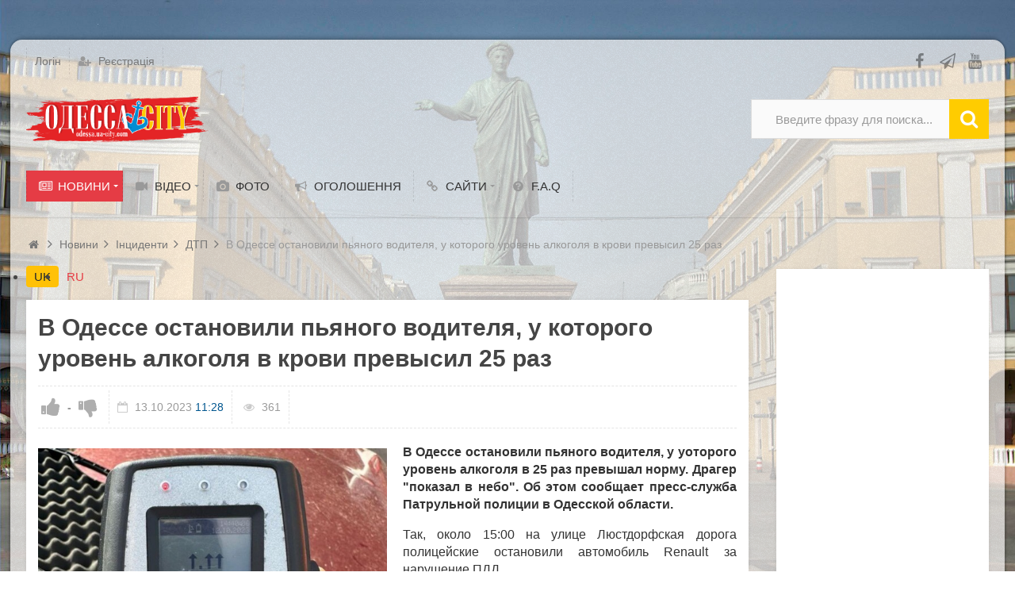

--- FILE ---
content_type: text/html; charset=utf-8
request_url: https://odessa.ua-city.com/news/v-odesse-ostanovili-pjanogo-voditelja-u-kotorogo-uroven-alkogolja-v-krovi-prevysil-25-raz.html
body_size: 11042
content:
<!DOCTYPE html>
<html>
<head>
    <title>
В Одессе остановили пьяного водителя, у которого уровень алкоголя в крови превысил 25 раз
 / ДТП &mdash; Одесса-city</title>
    <meta http-equiv="Content-Type" content="text/html; charset=utf-8">
	<meta name="viewport" content="width=device-width, initial-scale=1.0, maximum-scale=1.5">
                        	
	    	
	                    		    <meta name="keywords" content="опьянения, водителя, полицейские, состоянии, порядка, одессе, стражи, уровень, превышал, остановили">
		<meta name="description" content="В Одессе остановили пьяного водителя, у уоторого уровень алкоголя в 25 раз превышал норму. Драгер &quot;показал в небо&quot;. Об этом сообщает пресс-служба Патрульной полиции в Одесской области.">
		<link rel="icon" href="https://odessa.ua-city.com/upload/000/u1/1/e/ffdf0c85.png" type="image/png"  sizes="16x16" />
		<link rel="shortcut icon" href="https://odessa.ua-city.com/upload/000/u1/1/e/ffdf0c85.png" type="image/x-icon" />
		<link rel="icon" href="https://odessa.ua-city.com/upload/000/u1/d/6/94bcb2e6.png" type="image/png"  sizes="32x32" />
		<link rel="icon" href="https://odessa.ua-city.com/upload/000/u1/e/1/3182d835.png" type="image/png"  sizes="96x96" />
		<link rel="icon" href="https://odessa.ua-city.com/upload/000/u1/8/8/e447934d.png" type="image/png"  sizes="192x192" />
		<meta name="msapplication-TileColor" content="" />
		<meta name="msapplication-square70x70logo" content="https://odessa.ua-city.com/upload/000/u1/3/5/e67ff5f3.png" />
		<meta name="msapplication-TileImage" content="https://odessa.ua-city.com/upload/000/u1/3/6/d6096d98.png" />
		<meta name="msapplication-square150x150logo" content="https://odessa.ua-city.com/upload/000/u1/1/b/4389f307.png" />
		<meta name="msapplication-square310x310logo" content="https://odessa.ua-city.com/upload/000/u1/8/0/50f2babf.png" />
		<link rel="apple-touch-icon" sizes="57x57" href="https://odessa.ua-city.com/upload/000/u1/8/9/e5960cb0.png" />
		<link rel="apple-touch-icon" sizes="60x60" href="https://odessa.ua-city.com/upload/000/u1/e/8/e8dbb16f.png" />
		<link rel="apple-touch-icon" sizes="72x72" href="https://odessa.ua-city.com/upload/000/u1/d/0/d023d69c.png" />
		<link rel="apple-touch-icon" sizes="76x76" href="https://odessa.ua-city.com/upload/000/u1/f/3/0fc00e11.png" />
		<link rel="apple-touch-icon" sizes="114x114" href="https://odessa.ua-city.com/upload/000/u1/b/9/28086ab1.png" />
		<link rel="apple-touch-icon" sizes="120x120" href="https://odessa.ua-city.com/upload/000/u1/6/0/8f56a824.png" />
		<link rel="apple-touch-icon" sizes="144x144" href="https://odessa.ua-city.com/upload/000/u1/b/2/7ac052c3.png" />
		<link rel="apple-touch-icon" sizes="152x152" href="https://odessa.ua-city.com/upload/000/u1/0/7/94ddd096.png" />
		<link rel="apple-touch-icon" sizes="180x180" href="https://odessa.ua-city.com/upload/000/u1/3/9/39317f8f.png" />
		<link href="https://odessa.ua-city.com/news/v-odesse-ostanovili-pjanogo-voditelja-u-kotorogo-uroven-alkogolja-v-krovi-prevysil-25-raz.html?amp=1" rel="amphtml" />
		<meta property="og:title" content="
В Одессе остановили пьяного водителя, у которого уровень алкоголя в крови превысил 25 раз
 / ДТП"/>
		<meta property="og:type" content="website" />
		<meta property="og:url" content="https://odessa.ua-city.com/news/v-odesse-ostanovili-pjanogo-voditelja-u-kotorogo-uroven-alkogolja-v-krovi-prevysil-25-raz.html" />
		<meta property="og:site_name" content="Одесса-city"/>
		<meta property="og:description" content="В Одессе остановили пьяного водителя, у уоторого уровень алкоголя в 25 раз превышал норму. Драгер &quot;показал в небо&quot;. Об этом сообщает пресс-служба Патрульной полиции в Одесской области."/>
		<meta property="og:image" content="https://odessa.ua-city.com/upload/000/u0/2/4/872c1d38.jpg"/>
		<meta property="og:image:secure_url" content="httpss://odessa.ua-city.com/upload/000/u0/2/4/872c1d38.jpg"/>
		<meta property="og:image:type" content="image/jpeg"/>
		<meta property="og:image:height" content="434"/>
		<meta property="og:image:width" content="620"/>
		<link rel="canonical" href="https://odessa.ua-city.com/news/v-odesse-ostanovili-pjanogo-voditelja-u-kotorogo-uroven-alkogolja-v-krovi-prevysil-25-raz.html"/>
		<link rel="search" type="application/opensearchdescription+xml" href="https://odessa.ua-city.com/search/opensearch" title="Пошук на Одесса-city">
		<link rel="stylesheet" type="text/css" href="/templates/ultimate/css/theme-base.css?1604741882">
		<link rel="stylesheet" type="text/css" href="/templates/ultimate/css/theme-general.css?1604741882">
		<link rel="stylesheet" type="text/css" href="/templates/ultimate/css/theme-style-4.css?1604741882">
		<link rel="stylesheet" type="text/css" href="/templates/ultimate/css/theme-widgets.css?1604741882">
		<link rel="stylesheet" type="text/css" href="/templates/ultimate/css/theme-content.css?1604741882">
		<link rel="stylesheet" type="text/css" href="/templates/default/css/theme-modal.css?1604741882">
		<link rel="stylesheet" type="text/css" href="/templates/default/controllers/ktpl/css/styles.css?1604741882">
		<link rel="stylesheet" type="text/css" href="/templates/default/css/font-awesome/css/font-awesome.min.css?1604741882">
		<link rel="stylesheet" type="text/css" href="/templates/ultimate/controllers/video/styles.css?1604741882">
		<link rel="stylesheet" type="text/css" href="/wysiwyg/redactor/files/redactor.css?1604741882">
		<link rel="stylesheet" type="text/css" href="/templates/ultimate/framework/icons/FontAwesome/css/fontello.css?1604741882">
		<link rel="stylesheet" type="text/css" href="/cache/static/css/ultimate-202615-194336.css?1604741882">
		<link rel="stylesheet" type="text/css" href="/templates/ultimate/css/theme-media.css?1604741882">
		<link rel="stylesheet" type="text/css" href="/templates/ultimate/css/theme-custom.css?1604741882">
		<script src="/templates/default/js/jquery.js?1604741882" nonce="1b4f9e1f852e701ac0108363503cfedb65e93f4769e4ebcb"></script>
		<script src="/templates/default/js/jquery-modal.js?1604741882" nonce="1b4f9e1f852e701ac0108363503cfedb65e93f4769e4ebcb"></script>
		<script src="/templates/ultimate/js/secondary.js?1604741882" nonce="1b4f9e1f852e701ac0108363503cfedb65e93f4769e4ebcb"></script>
		<script src="/templates/ultimate/js/jquery.easing.1.3.min.js?1604741882" nonce="1b4f9e1f852e701ac0108363503cfedb65e93f4769e4ebcb"></script>
		<script src="/templates/ultimate/js/core.js?1604741882" nonce="1b4f9e1f852e701ac0108363503cfedb65e93f4769e4ebcb"></script>
		<script src="/templates/default/js/modal.js?1604741882" nonce="1b4f9e1f852e701ac0108363503cfedb65e93f4769e4ebcb"></script>
		<script src="/templates/ultimate/js/video/all.js?1604741882" nonce="1b4f9e1f852e701ac0108363503cfedb65e93f4769e4ebcb"></script>
		<script src="/templates/default/js/jquery-scroll.js?1604741882" nonce="1b4f9e1f852e701ac0108363503cfedb65e93f4769e4ebcb"></script>
		<script src="/templates/default/js/comments.js?1604741882" nonce="1b4f9e1f852e701ac0108363503cfedb65e93f4769e4ebcb"></script>
		<script src="/templates/default/js/jquery-cookie.js?1604741882" nonce="1b4f9e1f852e701ac0108363503cfedb65e93f4769e4ebcb"></script>
		<script src="/wysiwyg/redactor/files/htmlsanitizer.js?1604741882" nonce="1b4f9e1f852e701ac0108363503cfedb65e93f4769e4ebcb"></script>
		<script src="/wysiwyg/redactor/files/redactor.min.js?1604741882" nonce="1b4f9e1f852e701ac0108363503cfedb65e93f4769e4ebcb"></script>
		<script src="/templates/default/js/files.js?1604741882" nonce="1b4f9e1f852e701ac0108363503cfedb65e93f4769e4ebcb"></script>
		<script src="/wysiwyg/redactor/files/lang/uk.js?1604741882" nonce="1b4f9e1f852e701ac0108363503cfedb65e93f4769e4ebcb"></script>
		<script src="/templates/default/js/rating.js?1604741882" nonce="1b4f9e1f852e701ac0108363503cfedb65e93f4769e4ebcb"></script>
		<script src="/cache/static/js/ultimate-202615-194336.js?1604741882" nonce="1b4f9e1f852e701ac0108363503cfedb65e93f4769e4ebcb"></script>
				<meta name="csrf-token" content="2c786fd43a11aaf9e8a18868750177ea75c745c8c828b6ab8d5940061e04a36c" />
	<script async src="https://pagead2.googlesyndication.com/pagead/js/adsbygoogle.js?client=ca-pub-1335696952383417"
     crossorigin="anonymous"></script>
<!-- Global site tag (gtag.js) - Google Analytics -->
<script async src="https://www.googletagmanager.com/gtag/js?id=G-TQZXKTHRMV"></script>
<script>
  window.dataLayer = window.dataLayer || [];
  function gtag(){dataLayer.push(arguments);}
  gtag('js', new Date());

  gtag('config', 'G-TQZXKTHRMV');
</script>
<!-- Google tag (gtag.js) -->
<script async src="https://www.googletagmanager.com/gtag/js?id=G-F0SFQWXZQ8"></script>
<script>
  window.dataLayer = window.dataLayer || [];
  function gtag(){dataLayer.push(arguments);}
  gtag('js', new Date());

  gtag('config', 'G-F0SFQWXZQ8');
</script>
<script async src="https://pagead2.googlesyndication.com/pagead/js/adsbygoogle.js?client=ca-pub-1335696952383417"
     crossorigin="anonymous"></script>
<meta name="yandex-verification" content="68f65a79d1b79faa" />
</head>

<body id="desktop_device_type" class="style4 section7">
	<div id="wrap_100" class="header_style_1">
	
				
<!-- Шапка сайта -->

		<header id="header_line">
		
			<div id="page_ptop" style="height:50px;"><a title="" href="#button"></a></div>
			
						
			<div id="header_box"  class="inner_wrap ">
				<div id="header" >
											<div id="top_menu_box">
							<div id="top_menu" class="clr">
														<nav>
							
<ul class="menu menu-header">

    
    
        
        
        
        <li class="level1  ajax-modal">
                            <a title="Логін" class="item" href="/auth/login" target="_self" id="menu-item-id-header-34">
                <span class="wrap ">
						Логін						
                                            </span>
                </a>
            
            
        
    
        
                    </li>
        
        
        <li class="level1  user_add">
                            <a title="Реєстрація" class="item" href="/auth/register" target="_self" id="menu-item-id-header-35">
                <span class="wrap ">
						Реєстрація						
                                            </span>
                </a>
            
            
        
    
            </li></ul>
    							</nav>
															<div id="top_extra">
								<span class="extra-link"><a target="_blank" class="dt-i-facebook" href="https://www.facebook.com/groups/odessacity"></a></span><span class="extra-link"><a target="_blank" class="dt-i-paper-plane" href="https://t.me/odessauacity"></a></span><span class="extra-link"><a target="_blank" class="dt-i-youtube" href="https://www.youtube.com/channel/UCbpgg7MovJKQp0eZjNr9NNA"></a></span>								</div>
														</div>
						</div>
										<div id="top_search" class="clr">
						<div id="logo">
														<a class="logo" href="/" title="Одесса-city">
																						<img alt="Одесса-city" src="/upload/000/u1/a/d/ec23eb8d.png" />
																					</a>
													</div>
						<form action="/search" method="GET">
							<input type="hidden" name="view" value="search" />
							<span name="gosearch" class="gosearch dt-i-search"></span>
							<input type="text" name="q"	value="Введите фразу для поиска..." onClick="this.value=''" onFocusOut="if(this.value==''){this.value='Введите фразу для поиска...';}" />
						</form>
					</div>
										<div id="main_menu_box">
						<div id="main_menu" class="clr minilogo">
																							<a href="/" id="minilogo" title="Одесса-city">
																									<img alt="Одесса-city" src="/upload/000/u1/b/a/2b10153c.png" />
																								</a>
																						<nav>
							
<ul class="menu menu-main">

    
    
        
        
        
        <li class="level1 parent active folder">
                            <a title="Новини" class="item" href="/news" target="_self" id="menu-item-id-main-40">
                <span class="wrap dt-i-newspaper">
						Новини						
                                            </span>
                </a>
            
            <ul>
        
    
        
        
        
        <li class="level2  ">
                            <a title="Суспільство" class="item" href="/news/obschestvo" target="_self" id="menu-item-id-main-content.news.2.40">
                <span class="wrap ">
						Суспільство						
                                            </span>
                </a>
            
            
        
    
        
                    </li>
        
        
        <li class="level2  ">
                            <a title="Бізнес" class="item" href="/news/biznes" target="_self" id="menu-item-id-main-content.news.3.40">
                <span class="wrap ">
						Бізнес						
                                            </span>
                </a>
            
            
        
    
        
                    </li>
        
        
        <li class="level2  ">
                            <a title="Політика" class="item" href="/news/politika" target="_self" id="menu-item-id-main-content.news.4.40">
                <span class="wrap ">
						Політика						
                                            </span>
                </a>
            
            
        
    
        
                    </li>
        
        
        <li class="level2 parent folder">
                            <a title="Інциденти" class="item" href="/news/proisshestvija" target="_self" id="menu-item-id-main-content.news.5.40">
                <span class="wrap ">
						Інциденти						
                                            </span>
                </a>
            
            <ul>
        
    
        
        
        
        <li class="level3  ">
                            <a title="Злочинність" class="item" href="/news/proisshestvija/kriminal" target="_self" id="menu-item-id-main-content.news.15.40">
                <span class="wrap ">
						Злочинність						
                                            </span>
                </a>
            
            
        
    
        
                    </li>
        
        
        <li class="level3  ">
                            <a title="ДТП" class="item" href="/news/proisshestvija/dtp" target="_self" id="menu-item-id-main-content.news.20.40">
                <span class="wrap ">
						ДТП						
                                            </span>
                </a>
            
            
        
    
                    </li></ul>
        
                    </li>
        
        
        <li class="level2  ">
                            <a title="У світі" class="item" href="/news/v-mire" target="_self" id="menu-item-id-main-content.news.6.40">
                <span class="wrap ">
						У світі						
                                            </span>
                </a>
            
            
        
    
        
                    </li>
        
        
        <li class="level2  ">
                            <a title="Спорт" class="item" href="/news/sport" target="_self" id="menu-item-id-main-content.news.7.40">
                <span class="wrap ">
						Спорт						
                                            </span>
                </a>
            
            
        
    
        
                    </li>
        
        
        <li class="level2 parent folder">
                            <a title="Одеса" class="item" href="/news/odessa" target="_self" id="menu-item-id-main-content.news.8.40">
                <span class="wrap ">
						Одеса						
                                            </span>
                </a>
            
            <ul>
        
    
        
        
        
        <li class="level3  ">
                            <a title="Інфраструктура" class="item" href="/news/odessa/infrastruktura" target="_self" id="menu-item-id-main-content.news.9.40">
                <span class="wrap ">
						Інфраструктура						
                                            </span>
                </a>
            
            
        
    
        
                    </li>
        
        
        <li class="level3  ">
                            <a title="ЖКГ" class="item" href="/news/odessa/zhkh" target="_self" id="menu-item-id-main-content.news.10.40">
                <span class="wrap ">
						ЖКГ						
                                            </span>
                </a>
            
            
        
    
        
                    </li>
        
        
        <li class="level3  ">
                            <a title="Транспорт" class="item" href="/news/odessa/transport" target="_self" id="menu-item-id-main-content.news.11.40">
                <span class="wrap ">
						Транспорт						
                                            </span>
                </a>
            
            
        
    
        
                    </li>
        
        
        <li class="level3  ">
                            <a title="Культура" class="item" href="/news/odessa/kultura" target="_self" id="menu-item-id-main-content.news.16.40">
                <span class="wrap ">
						Культура						
                                            </span>
                </a>
            
            
        
    
                    </li></ul>
        
                    </li>
        
        
        <li class="level2  ">
                            <a title="Технології" class="item" href="/news/tehnologii" target="_self" id="menu-item-id-main-content.news.12.40">
                <span class="wrap ">
						Технології						
                                            </span>
                </a>
            
            
        
    
        
                    </li>
        
        
        <li class="level2  ">
                            <a title="Економіка" class="item" href="/news/ekonomika" target="_self" id="menu-item-id-main-content.news.14.40">
                <span class="wrap ">
						Економіка						
                                            </span>
                </a>
            
            
        
    
        
                    </li>
        
        
        <li class="level2 parent folder">
                            <a title="Медицина" class="item" href="/news/medicina" target="_self" id="menu-item-id-main-content.news.17.40">
                <span class="wrap ">
						Медицина						
                                            </span>
                </a>
            
            <ul>
        
    
        
        
        
        <li class="level3  ">
                            <a title="КАРАНТИН" class="item" href="/news/medicina/karantin" target="_self" id="menu-item-id-main-content.news.13.40">
                <span class="wrap ">
						КАРАНТИН						
                                            </span>
                </a>
            
            
        
    
                    </li></ul>
        
                    </li>
        
        
        <li class="level2  ">
                            <a title="Освіта" class="item" href="/news/obrazovanie" target="_self" id="menu-item-id-main-content.news.18.40">
                <span class="wrap ">
						Освіта						
                                            </span>
                </a>
            
            
        
    
        
                    </li>
        
        
        <li class="level2  ">
                            <a title="Оперативно" class="item" href="/news/operativno" target="_self" id="menu-item-id-main-content.news.19.40">
                <span class="wrap ">
						Оперативно						
                                            </span>
                </a>
            
            
        
    
        
                    </li>
        
        
        <li class="level2  ">
                            <a title="Природа, екологія" class="item" href="/news/priroda-ekologija" target="_self" id="menu-item-id-main-content.news.21.40">
                <span class="wrap ">
						Природа, екологія						
                                            </span>
                </a>
            
            
        
    
        
                    </li>
        
        
        <li class="level2  ">
                            <a title="Війна" class="item" href="/news/voina" target="_self" id="menu-item-id-main-content.news.22.40">
                <span class="wrap ">
						Війна						
                                            </span>
                </a>
            
            
        
    
                    </li></ul>
        
                    </li>
        
        
        <li class="level1 parent folder">
                            <a title="ВІДЕО" class="item" href="/video" target="_self" id="menu-item-id-main-45">
                <span class="wrap dt-i-videocam">
						ВІДЕО						
                                            </span>
                </a>
            
            <ul>
        
    
        
        
        
        <li class="level2  ">
                            <a title="Канади відео" class="item" href="/channels" target="_self" id="menu-item-id-main-44">
                <span class="wrap dt-i-video">
						Канади відео						
                                            </span>
                </a>
            
            
        
    
                    </li></ul>
        
                    </li>
        
        
        <li class="level1  ">
                            <a title="Фото" class="item" href="/albums" target="_self" id="menu-item-id-main-6">
                <span class="wrap dt-i-camera">
						Фото						
                                            </span>
                </a>
            
            
        
    
        
                    </li>
        
        
        <li class="level1  ">
                            <a title="Оголошення" class="item" href="/board" target="_self" id="menu-item-id-main-39">
                <span class="wrap dt-i-megaphone">
						Оголошення						
                                            </span>
                </a>
            
            
        
    
        
                    </li>
        
        
        <li class="level1 parent folder">
                            <a title="Сайти" class="item" href="javascript:void(0)" target="_self" id="menu-item-id-main-7">
                <span class="wrap dt-i-link">
						Сайти						
                                            </span>
                </a>
            
            <ul>
        
    
        
        
        
        <li class="level2  ">
                            <a title="Міста України" class="item" href="https://ua-city.com" target="_blank" id="menu-item-id-main-8">
                <span class="wrap dt-i-link-ext">
						Міста України						
                                            </span>
                </a>
            
            
        
    
        
                    </li>
        
        
        <li class="level2  ">
                            <a title="Харків" class="item" href="https://myhome.kh.ua" target="_blank" id="menu-item-id-main-11">
                <span class="wrap dt-i-link-ext">
						Харків						
                                            </span>
                </a>
            
            
        
    
                    </li></ul>
        
                    </li>
        
        
        <li class="level1  ">
                            <a title="F.A.Q" class="item" href="/faq" target="_self" id="menu-item-id-main-46">
                <span class="wrap dt-i-help-circled">
						F.A.Q						
                                            </span>
                </a>
            
            
        
    
            </li></ul>
    							</nav>
						</div>
					</div>
									</div>
			</div>
						
		</header>
		
<!-- Контентная часть -->

		<div id="wrap_bg" class="inner_wrap  ">
			<div id="wrap_box">
																		<div id="breadcrumbs">
						<ul itemscope itemtype="https://schema.org/BreadcrumbList">

    <li class="home" itemprop="itemListElement" itemscope itemtype="https://schema.org/ListItem">
        <a  class="dt-i-home" href="/" title="Головна" itemprop="item">
			<meta itemprop="name" content="Головна" />
            <meta itemprop="position" content="1" />
		</a>
    </li>

    
        <li class="sep dt-i-angle-right"></li>

        
            
            <li itemprop="itemListElement" itemscope itemtype="https://schema.org/ListItem">
                                    <a href="/news" itemprop="item">
						<span itemprop="name">
							Новини						</span>
					</a>
                				<meta itemprop="position" content="2" />
            </li>

                            <li class="sep dt-i-angle-right"></li>
            
            
        
            
            <li itemprop="itemListElement" itemscope itemtype="https://schema.org/ListItem">
                                    <a href="/news/proisshestvija" itemprop="item">
						<span itemprop="name">
							Інциденти						</span>
					</a>
                				<meta itemprop="position" content="3" />
            </li>

                            <li class="sep dt-i-angle-right"></li>
            
            
        
            
            <li itemprop="itemListElement" itemscope itemtype="https://schema.org/ListItem">
                                    <a href="/news/proisshestvija/dtp" itemprop="item">
						<span itemprop="name">
							ДТП						</span>
					</a>
                				<meta itemprop="position" content="4" />
            </li>

                            <li class="sep dt-i-angle-right"></li>
            
            
        
            
            <li itemprop="itemListElement" itemscope itemtype="https://schema.org/ListItem">
                                    <span itemprop="name">
						
В Одессе остановили пьяного водителя, у которого уровень алкоголя в крови превысил 25 раз
					</span>
                				<meta itemprop="position" content="5" />
            </li>

            
            
        
    </ul>					</div>
				            
<!-- Основная колонка -->			
			
				<div id="columns" class="r1l0">
					<div id="main_column_wrap">
						<div id="main_column10" class="main_column">
							<div class="column_wrap">
																	<div id="slider_top_box">
										    <ul class="nav nav-lang-select d-flex align-items-center">
                    <li class="nav-item">
                <a class="nav-link text-warning font-weight-bold active" 
                   href="/news/v-odesse-ostanovili-pjanogo-voditelja-u-kotorogo-uroven-alkogolja-v-krovi-prevysil-25-raz.html">
                    UK                </a>
            </li>
                    <li class="nav-item">
                <a class="nav-link text-muted" 
                   href="/ru/news/v-odesse-ostanovili-pjanogo-voditelja-u-kotorogo-uroven-alkogolja-v-krovi-prevysil-25-raz.html">
                    RU                </a>
            </li>
            </ul>
									</div>
																
								<div id="content_box" class="clr">
									<div id="content_bg">
										<div id="content_s0">
											<div id="content_c_wrap" class="cols_wrap cols_8">
																								<div id="content_wrap">
																									<div id="controller_wrap" class="clr  ">
																																										    <h1>
        
В Одессе остановили пьяного водителя, у которого уровень алкоголя в крови превысил 25 раз
            </h1>

<div class="content_item news_item">
	        <div class="info_bar">
                            <div class="bar_item bi_rating" title="">
                                            
<div class="rating_widget content_news_rating" id="rating-news-4437"
            data-target-controller="content"
        data-target-subject="news"
        data-target-id="4437"
                    data-info-url="/rating/info"
            >
        <div class="arrow up">
                    <span class="disabled" title="Ви не можете голосувати"></span>
            </div>

    <div class="score" title="Рейтинг">
                    <span>-</span>
            </div>

    <div class="arrow down">
                    <span class="disabled" title="Ви не можете голосувати"></span>
            </div>

</div>

    <script>
        icms.rating.setOptions({
            url: '/rating/vote'
        });
    </script>
                                    </div>
                            <div class="bar_item bi_date_pub" title="Дата публікації">
                                            <time datetime="2023-10-13T11:28:07+03:00">13.10.2023</time> <span class="time">11:28</span>                                    </div>
                            <div class="bar_item bi_hits" title="361 перегляду ">
                                            361                                    </div>
                    </div>
    	
    
        
        
                    
                <div class="field ft_image f_photo left_field" >
                                        <div class="value"><a title="
В Одессе остановили пьяного водителя, у которого уровень алкоголя в крови превысил 25 раз
" class="ajax-modal modal_image hover_image" href="/upload/000/u0/2/4/872c1d38.jpg"><img title="
В Одессе остановили пьяного водителя, у которого уровень алкоголя в крови превысил 25 раз
" class=" img-fluid" src="/upload/000/u0/2/4/872c1d38.jpg" alt="
В Одессе остановили пьяного водителя, у которого уровень алкоголя в крови превысил 25 раз
"></a></div>
                </div>

            
                <div class="field ft_html f_content auto_field" >
                                        <div class="value">
<p style="text-align: justify;"><strong>В Одессе остановили пьяного водителя, у уоторого уровень алкоголя в 25 раз превышал норму. Драгер "показал в небо". Об этом сообщает пресс-служба Патрульной полиции в Одесской области.&nbsp;</strong></p><p style="text-align: justify;">Так, около 15:00 на улице Люстдорфская дорога полицейские остановили автомобиль Renault за нарушение ПДД.</p><p style="text-align: justify;">Во время общения с вождем стражи порядка выявили признаки алкогольного опьянения. Полицейские предложили водителю пройти осмотр состояния опьянения. Мужчина согласился. В результате стрелки драгера показали вверх, а это означает, что уровень алкоголя в организме водителя превышал пять промилле.</p><p style="text-align: justify;">Итак, патрульные составили на водителя протокол по части первой статьи130 (Управление ТС в состоянии опьянения) КУоАП.</p><p style="text-align: justify;">Всего с начала недели стражи порядка привлекли к ответственности 79 водителей, управлявших транспортными средствами в состоянии алкогольного опьянения. Сегодня ночью в Одессе задерали 13 таких водителей.</p><p><a href="/redirect?url=https://od.vgorode.ua/news/sobytyia/a1250478-v-odesse-ostanovili-pjanoho-voditelja-u-kotoroho-uroven-alkoholja-v-krovi-prevysil-25-raz" target="_blank">Vgorode Одесса</a></p></div>
                </div>

                    
        
    
    
        
    
</div>

    <div id="comments_widget" class="tabs-menu">

    <span id="comments"></span>

    <ul class="tabbed content_news_comments_tab">
                    <li><a href="#tab-icms">Коментарі</a></li>
            </ul>

            <div id="tab-icms" class="tab content_news_comments" >
                <div id="comments_add_link">
        <a href="#reply" class="ajaxlink button dt-i-chat-empty" onclick="return icms.comments.add()">Написати коментар</a>
	</div>
<div id="comments_list">

    
        <div class="no_comments">
            Немає коментарів. Ваш буде першим!        </div>

        
    
    
</div>

<div id="comments_urls" style="display: none"
        data-get-url="/comments/get"
        data-approve-url="/comments/approve"
        data-delete-url="/comments/delete"
        data-refresh-url="/comments/refresh"
        data-track-url="/comments/track"
        data-rate-url="/comments/rate"
></div>

    <div id="comments_add_form">
                    <div class="preview_box"></div>
            <form action="/comments/submit" method="post">
                <input type="hidden" name="csrf_token" value="2c786fd43a11aaf9e8a18868750177ea75c745c8c828b6ab8d5940061e04a36c" class="input form-control">                <input type="hidden" name="action" value="add" class="input form-control">                <input type="hidden" name="id" value="0" class="input form-control">                <input type="hidden" name="parent_id" value="0" class="input form-control">                <input type="hidden" name="tc" value="content" class="input form-control">                <input type="hidden" name="ts" value="news" class="input form-control">                <input type="hidden" name="ti" value="4437" class="input form-control">                <input type="hidden" name="tud" value="1" class="input form-control">                <input type="hidden" name="timestamp" value="1768783207" class="input form-control">                                                        <div class="author_data">
                        <div class="name field">
                            <label>Ваше ім`я:</label> <input type="text" name="author_name" class="input form-control">                        </div>
						                        <div class="email field">
                            <label>E-mail для відповідей:</label> <input type="text" name="author_email" class="input form-control">                        </div>
						                    </div>
                								<textarea name="content" class="form-control textarea imperavi_redactor" id="content"></textarea>                <div class="buttons">
                    <button class="button btn button-preview" type="button" value="Передпрогляд" onclick="icms.comments.preview()" name="preview"><span>Передпрогляд</span></button>                    <button class="button btn btn-secondary" type="button" value="Надіслати" onclick="icms.comments.submit()" name="submit"><span>Надіслати</span></button>                    <button class="button btn button-cancel" type="button" value="Скасувати" onclick="icms.comments.restoreForm()" name="cancel"><span>Скасувати</span></button>                </div>
                <div class="loading">
                    Завантаження...                </div>
            </form>
			            </div>

        </div>
            
</div>
																											</div>
																								</div>
																									<div id="main_bottom" class="clr"><div class="widget" id="widget_wrapper_54">
            <h4 class="title clr">
            <span>Інші новини</span>
                            <div class="links">
                                                                <a href="/news">
                            Більше                        </a>
                                    </div>
                    </h4>
        <div class="body clr">
        
    <div class="widget_content_list">
        
            
            <div class="item">
                                    <div class="image">
                                                    <a href="/news/v-odesi-sud-zaareshtuvav-spivrobitnykiv-ttsk-pidozriuvanykh-u-vykradenni-cholovika-zarady-vykupu.html"><img title="В Одесі суд заарештував співробітників ТЦК, підозрюваних у викраденні чоловіка заради викупу" class=" img-fluid" src="/upload/000/u1/4/a/79510c57.webp" alt="В Одесі суд заарештував співробітників ТЦК, підозрюваних у викраденні чоловіка заради викупу"></a>
                                            </div>
                                <div class="info">
                    <div class="title">
                                                    <a href="/news/v-odesi-sud-zaareshtuvav-spivrobitnykiv-ttsk-pidozriuvanykh-u-vykradenni-cholovika-zarady-vykupu.html">В Одесі суд заарештував співробітників ТЦК, підозрюваних у викраденні чоловіка заради викупу</a>
                                                                    </div>
                                                                <div class="teaser">
                                                            Київський районний суд Одеси взяв під варту чотирьох підозрюваних &mdash; трьох співробітників ТЦК т                                                    </div>
                                                        </div>
            </div>

        
            
            <div class="item">
                                    <div class="image">
                                                    <a href="/news/chastyna-odesy-zalyshytsia-bez-svitla-vody-ta-tepla-adresy-i-chas-vidkliuchen.html"><img title="Частина Одеси залишиться без світла, води та тепла: адреси й час відключень" class=" img-fluid" src="/upload/000/u1/7/0/5da89c4c.jpg" alt="Частина Одеси залишиться без світла, води та тепла: адреси й час відключень"></a>
                                            </div>
                                <div class="info">
                    <div class="title">
                                                    <a href="/news/chastyna-odesy-zalyshytsia-bez-svitla-vody-ta-tepla-adresy-i-chas-vidkliuchen.html">Частина Одеси залишиться без світла, води та тепла: адреси й час відключень</a>
                                                                    </div>
                                                                <div class="teaser">
                                                            В Одесі 18 січня через ремонт електромереж без світла й води залишаться Лузанівка та частина Пересип                                                    </div>
                                                        </div>
            </div>

        
            
            <div class="item">
                                    <div class="image">
                                                    <a href="/news/hodyna-strakhu-v-avtobusi-v-odesi-vykryly-spivrobitnykiv-ttsk-pidozriuvanykh-u-vykradenni-cholovika-.html"><img title="&laquo;Година страху в автобусі&raquo;: в Одесі викрили співробітників ТЦК, підозрюваних у викраденні чоловіка заради викупу" class=" img-fluid" src="/upload/000/u1/6/9/4e7e9142.webp" alt="&laquo;Година страху в автобусі&raquo;: в Одесі викрили співробітників ТЦК, підозрюваних у викраденні чоловіка заради викупу"></a>
                                            </div>
                                <div class="info">
                    <div class="title">
                                                    <a href="/news/hodyna-strakhu-v-avtobusi-v-odesi-vykryly-spivrobitnykiv-ttsk-pidozriuvanykh-u-vykradenni-cholovika-.html">&laquo;Година страху в автобусі&raquo;: в Одесі викрили співробітників ТЦК, підозрюваних у викраденні чоловіка заради викупу</a>
                                                                    </div>
                                                                <div class="teaser">
                                                            В Одесі правоохоронці викрили злочин під час мобілізаційних заходів: трьох співробітників районного                                                     </div>
                                                        </div>
            </div>

        
            
            <div class="item">
                                    <div class="image">
                                                    <a href="/news/pidpal-za-1000-hryven-v-odesi-zatrymaly-zlovmysnyka-iakyi-spalyv-avto-susida.html"><img title="Підпал за 1000 гривень: в Одесі затримали зловмисника, який спалив авто сусіда" class=" img-fluid" src="/upload/000/u1/b/b/bb638aa1.jpg" alt="Підпал за 1000 гривень: в Одесі затримали зловмисника, який спалив авто сусіда"></a>
                                            </div>
                                <div class="info">
                    <div class="title">
                                                    <a href="/news/pidpal-za-1000-hryven-v-odesi-zatrymaly-zlovmysnyka-iakyi-spalyv-avto-susida.html">Підпал за 1000 гривень: в Одесі затримали зловмисника, який спалив авто сусіда</a>
                                                                    </div>
                                                                <div class="teaser">
                                                            В Одесі поліцейські оперативно затримали 21-річного чоловіка, який за винагороду у 1000 гривень підп                                                    </div>
                                                        </div>
            </div>

        
            
            <div class="item">
                                    <div class="image">
                                                    <a href="/news/v-odesi-prodovzhuiut-kursuvaty-bezoplatni-sotsialni-avtobusy-perelik-marshrutiv.html"><img title="В Одесі продовжують курсувати безоплатні соціальні автобуси: перелік маршрутів" class=" img-fluid" src="/upload/000/u1/7/4/0c84d05e.jpg" alt="В Одесі продовжують курсувати безоплатні соціальні автобуси: перелік маршрутів"></a>
                                            </div>
                                <div class="info">
                    <div class="title">
                                                    <a href="/news/v-odesi-prodovzhuiut-kursuvaty-bezoplatni-sotsialni-avtobusy-perelik-marshrutiv.html">В Одесі продовжують курсувати безоплатні соціальні автобуси: перелік маршрутів</a>
                                                                    </div>
                                                                <div class="teaser">
                                                            В Одесі й надалі працюють безоплатні соціальні автобуси, трамваї та тролейбуси.                                                    </div>
                                                        </div>
            </div>

        
            
            <div class="item">
                                    <div class="image">
                                                    <a href="/news/voda-v-odeskykh-biuvetakh-vidpovidaie-sanitarnym-normam-rezultaty-perevirok.html"><img title="Вода в одеських бюветах відповідає санітарним нормам &mdash; результати перевірок" class=" img-fluid" src="/upload/000/u1/8/3/voda-v-odeskykh-biuvetakh-vidpovidaie-sanitarnym-normam-rezultaty-perevirok-photo-small.jpg" alt="Вода в одеських бюветах відповідає санітарним нормам &mdash; результати перевірок"></a>
                                            </div>
                                <div class="info">
                    <div class="title">
                                                    <a href="/news/voda-v-odeskykh-biuvetakh-vidpovidaie-sanitarnym-normam-rezultaty-perevirok.html">Вода в одеських бюветах відповідає санітарним нормам &mdash; результати перевірок</a>
                                                                    </div>
                                                                <div class="teaser">
                                                            Якість води в одеських бюветах відповідає гігієнічним нормам.                                                    </div>
                                                        </div>
            </div>

        
            
            <div class="item">
                                    <div class="image">
                                                    <a href="/news/v-odesi-zapuskaiut-shche-dva-bezoplatni-sotsialni-avtobusni-marshruty.html"><img title="В Одесі запускають ще два безоплатні соціальні автобусні маршрути" class=" img-fluid" src="/upload/000/u1/0/2/028b3c6d.png" alt="В Одесі запускають ще два безоплатні соціальні автобусні маршрути"></a>
                                            </div>
                                <div class="info">
                    <div class="title">
                                                    <a href="/news/v-odesi-zapuskaiut-shche-dva-bezoplatni-sotsialni-avtobusni-marshruty.html">В Одесі запускають ще два безоплатні соціальні автобусні маршрути</a>
                                                                    </div>
                                                                <div class="teaser">
                                                            В Одесі з 15 січня запустять ще два безоплатні соціальні автобусні маршрути №10 та №15.                                                    </div>
                                                        </div>
            </div>

        
            
            <div class="item">
                                    <div class="image">
                                                    <a href="/news/nichna-ataka-dronamy-na-odesu-poshkodzheni-budynky-likarnia-ta-dytsadok-ie-poraneni.html"><img title="Нічна атака дронами на Одесу: пошкоджені будинки, лікарня та дитсадок, є поранені" class=" img-fluid" src="/upload/000/u1/9/2/225717d6.jpg" alt="Нічна атака дронами на Одесу: пошкоджені будинки, лікарня та дитсадок, є поранені"></a>
                                            </div>
                                <div class="info">
                    <div class="title">
                                                    <a href="/news/nichna-ataka-dronamy-na-odesu-poshkodzheni-budynky-likarnia-ta-dytsadok-ie-poraneni.html">Нічна атака дронами на Одесу: пошкоджені будинки, лікарня та дитсадок, є поранені</a>
                                                                    </div>
                                                                <div class="teaser">
                                                            У ніч на 13 січня росія атакувала Одесу ударними безпілотниками.                                                    </div>
                                                        </div>
            </div>

            </div>

    </div>
	</div><div class="widget" id="widget_wrapper_96">
        <div class="body clr">
        <div class="widget_html_block"><script async src="https://pagead2.googlesyndication.com/pagead/js/adsbygoogle.js?client=ca-pub-1335696952383417"
     crossorigin="anonymous"></script>
<!-- Растяжка №2 -->
<ins class="adsbygoogle"
     style="display:block"
     data-ad-client="ca-pub-1335696952383417"
     data-ad-slot="4327608735"
     data-ad-format="auto"
     data-full-width-responsive="true"></ins>
<script>
     (adsbygoogle = window.adsbygoogle || []).push({});
</script></div>

    </div>
	</div></div>
																							</div>
										</div>
									</div>
									
<!-- Контентный сайдбар -->
								
																
								</div>
							</div>
						</div>
					</div>

<!-- Левый сайдбар -->
					
					
<!-- Правый сайдбар -->
					
											<aside id="right_column">
							<div id="content_r_box" class="main_column cols_wrap cols_2">
								<div class="column_wrap">
																		<div class="widget" id="widget_wrapper_100">
        <div class="body clr">
        <div class="widget_html_block"><script async src="https://pagead2.googlesyndication.com/pagead/js/adsbygoogle.js?client=ca-pub-1335696952383417"
     crossorigin="anonymous"></script>
<!-- Блок №1 300х350 -->
<ins class="adsbygoogle"
     style="display:block"
     data-ad-client="ca-pub-1335696952383417"
     data-ad-slot="9968472684"
     data-ad-format="auto"
     data-full-width-responsive="true"></ins>
<script>
     (adsbygoogle = window.adsbygoogle || []).push({});
</script></div>

    </div>
	</div><div class="widget" id="widget_wrapper_95">
            <h4 class="title clr">
            <span>Категорії новин</span>
                    </h4>
        <div class="body clr">
        	<ul class="menu">

        
        
            
            
            <li class="level1  ">

                <a class="item" href="/news/obschestvo">
                   <span class="wrap">Суспільство</span>
                </a>

                
                
        
            
                            </li>
            
            <li class="level1  ">

                <a class="item" href="/news/biznes">
                   <span class="wrap">Бізнес</span>
                </a>

                
                
        
            
                            </li>
            
            <li class="level1  ">

                <a class="item" href="/news/politika">
                   <span class="wrap">Політика</span>
                </a>

                
                
        
            
                            </li>
            
            <li class="level1 parent folder">

                <a class="item" href="/news/proisshestvija">
                   <span class="wrap">Інциденти</span>
                </a>

                <ul>
                
        
            
            
            <li class="level2  ">

                <a class="item" href="/news/proisshestvija/kriminal">
                   <span class="wrap">Злочинність</span>
                </a>

                
                
        
            
                            </li>
            
            <li class="level2  active">

                <a class="item" href="/news/proisshestvija/dtp">
                   <span class="wrap">ДТП</span>
                </a>

                
                
        
                            </li></ul>
            
                            </li>
            
            <li class="level1  ">

                <a class="item" href="/news/v-mire">
                   <span class="wrap">У світі</span>
                </a>

                
                
        
            
                            </li>
            
            <li class="level1  ">

                <a class="item" href="/news/sport">
                   <span class="wrap">Спорт</span>
                </a>

                
                
        
            
                            </li>
            
            <li class="level1 parent folder">

                <a class="item" href="/news/odessa">
                   <span class="wrap">Одеса</span>
                </a>

                <ul>
                
        
            
            
            <li class="level2  folder_hidden">

                <a class="item" href="/news/odessa/infrastruktura">
                   <span class="wrap">Інфраструктура</span>
                </a>

                
                
        
            
                            </li>
            
            <li class="level2  folder_hidden">

                <a class="item" href="/news/odessa/zhkh">
                   <span class="wrap">ЖКГ</span>
                </a>

                
                
        
            
                            </li>
            
            <li class="level2  folder_hidden">

                <a class="item" href="/news/odessa/transport">
                   <span class="wrap">Транспорт</span>
                </a>

                
                
        
            
                            </li>
            
            <li class="level2  folder_hidden">

                <a class="item" href="/news/odessa/kultura">
                   <span class="wrap">Культура</span>
                </a>

                
                
        
                            </li></ul>
            
                            </li>
            
            <li class="level1  ">

                <a class="item" href="/news/tehnologii">
                   <span class="wrap">Технології</span>
                </a>

                
                
        
            
                            </li>
            
            <li class="level1  ">

                <a class="item" href="/news/ekonomika">
                   <span class="wrap">Економіка</span>
                </a>

                
                
        
            
                            </li>
            
            <li class="level1 parent folder">

                <a class="item" href="/news/medicina">
                   <span class="wrap">Медицина</span>
                </a>

                <ul>
                
        
            
            
            <li class="level2  folder_hidden">

                <a class="item" href="/news/medicina/karantin">
                   <span class="wrap">КАРАНТИН</span>
                </a>

                
                
        
                            </li></ul>
            
                            </li>
            
            <li class="level1  ">

                <a class="item" href="/news/obrazovanie">
                   <span class="wrap">Освіта</span>
                </a>

                
                
        
            
                            </li>
            
            <li class="level1  ">

                <a class="item" href="/news/operativno">
                   <span class="wrap">Оперативно</span>
                </a>

                
                
        
            
                            </li>
            
            <li class="level1  ">

                <a class="item" href="/news/priroda-ekologija">
                   <span class="wrap">Природа, екологія</span>
                </a>

                
                
        
            
                            </li>
            
            <li class="level1  ">

                <a class="item" href="/news/voina">
                   <span class="wrap">Війна</span>
                </a>

                
                
        
                    </li></ul>
            </div>
	</div>									<div class="widget" id="widget_wrapper_34">
        <div class="body clr">
        <div class="widget_html_block"><script async src="https://pagead2.googlesyndication.com/pagead/js/adsbygoogle.js"></script>
<!-- Блок №1 300х350 -->
<ins class="adsbygoogle"
     style="display:block"
     data-ad-client="ca-pub-1335696952383417"
     data-ad-slot="9968472684"
     data-ad-format="auto"
     data-full-width-responsive="true"></ins>
<script>
     (adsbygoogle = window.adsbygoogle || []).push({});
</script></div>

    </div>
	</div>								</div>
							</div>
						</aside>
						
					
					<div class="clr"></div>	

											<div id="banner3" class="clr cols_wrap cols_11">
							<div class="widget_html_block"><script async src="https://pagead2.googlesyndication.com/pagead/js/adsbygoogle.js?client=ca-pub-1335696952383417"
     crossorigin="anonymous"></script>
<!-- Растяжка №2 -->
<ins class="adsbygoogle"
     style="display:block"
     data-ad-client="ca-pub-1335696952383417"
     data-ad-slot="4327608735"
     data-ad-format="auto"
     data-full-width-responsive="true"></ins>
<script>
     (adsbygoogle = window.adsbygoogle || []).push({});
</script></div>

						</div>
									
				</div>
		
			</div>
						
		</div>

<!-- Bottom -->

				
<!-- Футер/подвал сайта -->

		<footer id="footer" class="clr "> 
			<div id="footer_wrap" class="inner_wrap clr">
				<div id="footer_widgets">
					<div id="footer_widgets_wrap">
						<nav>
						
<ul class="menu menu-footer">

    
    
        
        
        
        <li class="level1  ">
                            <a title="Про проект" class="item" href="/pages/about.html" target="_self" id="menu-item-id-footer-18">
                <span class="wrap ">
						Про проект						
                                            </span>
                </a>
            
            
        
    
        
                    </li>
        
        
        <li class="level1  ">
                            <a title="Правила сайту" class="item" href="/pages/rules.html" target="_self" id="menu-item-id-footer-19">
                <span class="wrap ">
						Правила сайту						
                                            </span>
                </a>
            
            
        
    
            </li></ul>
    <div class="widget_html_block"><!-- Global site tag (gtag.js) - Google Analytics -->
  <script async src="https://www.googletagmanager.com/gtag/js?id=UA-181829467-2"></script>
  <script>
    window.dataLayer = window.dataLayer || [];
    function gtag(){dataLayer.push(arguments);}
    gtag('js', new Date());

    gtag('config', 'UA-181829467-2');
  </script></div>

<div class="widget_html_block"><!-- Yandex.Metrika counter -->
<script type="text/javascript" >
   (function(m,e,t,r,i,k,a){m[i]=m[i]||function(){(m[i].a=m[i].a||[]).push(arguments)};
   m[i].l=1*new Date();k=e.createElement(t),a=e.getElementsByTagName(t)[0],k.async=1,k.src=r,a.parentNode.insertBefore(k,a)})
   (window, document, "script", "https://cdn.jsdelivr.net/npm/yandex-metrica-watch/tag.js", "ym");

   ym(76759726, "init", {
        clickmap:true,
        trackLinks:true,
        accurateTrackBounce:true,
        webvisor:true
   });
</script>
<noscript><div><img src="https://mc.yandex.ru/watch/76759726" style="position:absolute; left:-9999px;" alt="" /></div></noscript>
<!-- /Yandex.Metrika counter --></div>

						</nav>
					</div>
										<div id="foo_extra">
						<span class="extra-link"><a target="_blank" class="dt-i-facebook" href="https://www.facebook.com/groups/odessacity"></a></span><span class="extra-link"><a target="_blank" class="dt-i-paper-plane" href="https://t.me/odessauacity"></a></span><span class="extra-link"><a target="_blank" class="dt-i-youtube" href="https://www.youtube.com/channel/UCbpgg7MovJKQp0eZjNr9NNA"></a></span>					</div>
									</div>
				<div id="counter">
					<div id="banner4">
						<div class="logo">
													<img alt="Одесса-city" src="/upload/000/u1/a/d/ec23eb8d.png" />
												</div>
											</div>
					<div id="copyright">
						<a href="/">Одесса-city</a>
						&copy; 2026 Все права защищены!											</div>
				</div>
			</div>
			<!-- Отладка -->	
	
				
		</footer>
		
			<div id="page_pbottom" style="height: 30px">
		<a title="" href="#bottom"></a>		</div>
			
<!-- B-Panel -->	

		
			
	</div>	

    		<script>
			var LANG_DEZZO_LINKS_MORE = 'Еще';var LANG_DEZZO_MORE_ACTIONS = 'Еще действия';		</script>
		            <script nonce="1b4f9e1f852e701ac0108363503cfedb65e93f4769e4ebcb">
                var redactor_global_options = {};
                function init_redactor (dom_id){
                    var imperavi_options = {};
                    if(redactor_global_options.hasOwnProperty('field_'+dom_id)){
                        imperavi_options = redactor_global_options['field_'+dom_id];
                    } else if(redactor_global_options.hasOwnProperty('default')) {
                        imperavi_options = redactor_global_options.default;
                    }
                    icms.files.url_delete = '/files/delete';
                    imperavi_options.imageDeleteCallback = function (element){
                        if(confirm('Видалити зображення із сервера?')){
                            icms.files.deleteByPath($(element).attr('src'));
                        }
                    };
                    $('#'+dom_id).redactor(imperavi_options);
                    icms.forms.addWysiwygsInsertPool(dom_id, function(field_element, text){
                        $('#'+field_element).redactor('set', text);
                        $('#'+field_element).redactor('focus');
                    });
                    icms.forms.addWysiwygsAddPool(dom_id, function(field_element, text){
                        $('#'+field_element).redactor('insertHtml', text);
                    });
                }
            </script>
        
	
        <script nonce="1b4f9e1f852e701ac0108363503cfedb65e93f4769e4ebcb">
                            redactor_global_options['field_content'] = {"minHeight":200,"toolbarFixedBox":false,"plugins":[],"lang":"uk","smilesUrl":"\/typograph\/get_smiles","buttonSource":false,"upload_params":{"target_controller":"comments","target_subject":"news"}};
                $(function(){
                    init_redactor('content');
                });
                    </script>

        
	    <script nonce="1b4f9e1f852e701ac0108363503cfedb65e93f4769e4ebcb">
        var LANG_SEND = 'Надіслати';var LANG_SAVE = 'Зберегти';var LANG_COMMENT_DELETED = 'Коментар видалено';var LANG_COMMENT_DELETE_CONFIRM = 'Видалити коментар користувача %s?';var LANG_MODERATION_REFUSE_REASON = 'Вкажіть причину відхилення';                icms.comments.init({
            get:'/comments/get',
            approve:'/comments/approve',
            delete:'/comments/delete',
            refresh:'/comments/refresh',
            track:'/comments/track',
            rate:'/comments/rate'
            },{
            tc:'content',
            ts:'news',
            ti:'4437',
            tud:'1',
            timestamp:'1768783207'
        });
    </script>

	<script nonce="1b4f9e1f852e701ac0108363503cfedb65e93f4769e4ebcb">
    $(function (){
        initTabs('#comments_widget');
    });
</script>

<script defer src="https://static.cloudflareinsights.com/beacon.min.js/vcd15cbe7772f49c399c6a5babf22c1241717689176015" integrity="sha512-ZpsOmlRQV6y907TI0dKBHq9Md29nnaEIPlkf84rnaERnq6zvWvPUqr2ft8M1aS28oN72PdrCzSjY4U6VaAw1EQ==" data-cf-beacon='{"version":"2024.11.0","token":"84ed249cf14f4de69048944a7d985f85","r":1,"server_timing":{"name":{"cfCacheStatus":true,"cfEdge":true,"cfExtPri":true,"cfL4":true,"cfOrigin":true,"cfSpeedBrain":true},"location_startswith":null}}' crossorigin="anonymous"></script>
</body>
</html>

--- FILE ---
content_type: text/html; charset=utf-8
request_url: https://www.google.com/recaptcha/api2/aframe
body_size: 266
content:
<!DOCTYPE HTML><html><head><meta http-equiv="content-type" content="text/html; charset=UTF-8"></head><body><script nonce="shFL8l5WQsQyc81NV19bGg">/** Anti-fraud and anti-abuse applications only. See google.com/recaptcha */ try{var clients={'sodar':'https://pagead2.googlesyndication.com/pagead/sodar?'};window.addEventListener("message",function(a){try{if(a.source===window.parent){var b=JSON.parse(a.data);var c=clients[b['id']];if(c){var d=document.createElement('img');d.src=c+b['params']+'&rc='+(localStorage.getItem("rc::a")?sessionStorage.getItem("rc::b"):"");window.document.body.appendChild(d);sessionStorage.setItem("rc::e",parseInt(sessionStorage.getItem("rc::e")||0)+1);localStorage.setItem("rc::h",'1768783232072');}}}catch(b){}});window.parent.postMessage("_grecaptcha_ready", "*");}catch(b){}</script></body></html>

--- FILE ---
content_type: text/css
request_url: https://odessa.ua-city.com/templates/ultimate/css/theme-style-4.css?1604741882
body_size: 914
content:
body{
	color:#454545;
}
body::before{
	background:url('../images/s4_bg.jpg') repeat-y 50% 0 #fff;
	background-size:cover;
	content:' ';
	height:100%;
	left:0;
	position:fixed;
	top:0;
	width:100%;
	will-change:transform;
	z-index:-1;
}
a{
	color:#136bb9;
}
a:hover{
	color:#2897e1;
}
#header_box{
	background:url('../images/fill.png') rgba(255,255,255,.7);
	box-shadow:inset 0 -50px 50px rgba(255,255,255,.95);
}
.fixed_nav#top_menu_box{
	background:url('../images/fill.png') repeat #fff;
}
.fixed_nav#main_menu_box{
	background:url('../images/fill.png') repeat #f2f2f2;
	box-shadow:0 5px 5px -3px rgba(0,0,0,.1);
}
.dark_menu .fixed_nav#top_menu_box{
	background:#000;
}
.dark_menu .fixed_nav#main_menu_box{
	background:rgba(0,0,0,.8);
	box-shadow:0 5px 5px -3px rgba(0,0,0,.1);
}
.extra-link a::before{
	color:rgba(0,0,0,.4);
}
#wrap_bg{
	background:url('../images/fill.png') rgba(255,255,255,.7);
	box-shadow:inset 0 50px 50px rgba(255,255,255,.95), inset 0 -50px 50px rgba(255,255,255,.95);
}
#controller_wrap{
	background-color:#fff;
	box-shadow:0 0 5px rgba(0,0,0,.07);
}
#controller_wrap .fixed_actions_menu{
	background-color:transparent;
}
#scroll_news_box .breaknews{
	background-color:#136bb9;
}
#scroll_news_inner{
	background:#fff;
}
#banner3{
	border-top:2px solid #e7e7e7;
}
#bottom_wrap{
	background-color:rgba(255,255,255,.9);
	box-shadow:inset 0 25px 25px rgba(255,255,255,1)
}
#footer_wrap{
	background:url('../images/fill.png') rgba(255,255,255,.7);
	box-shadow:0 15px 15px -10px rgba(0,0,0,.3);
}
#footer_widgets ul.menu li a{
	color:rgba(0,0,0,.6);
}
#footer_widgets ul.menu li a:hover{
	color:rgba(0,0,0,.8);
}
#footer #copyright{
	color:rgba(0,0,0,.5);
}
#foo_extra .extra-link a:not(:hover)::before{
	color:rgba(0,0,0,.5);
}
.widget > .title{
	border-bottom:2px solid #136bb9;
}
.widget > .title > span{
	background:#136bb9;
	color:#fff;
}
.widget_tabbed .tabs{
	border-bottom:5px solid #136bb9;
}
.widget_tabbed .tabs.one_col{
	border-bottom-width:2px;
	background:#fff;
}
.widget_tabbed .tabs.one_col ul li.tab{
	margin-left:0;
}
.widget_tabbed .tabs ul li.tab a{
	color:#565656;
	background-color:rgba(255,255,255,1);
	border-right:1px dashed rgba(0,0,0,.1);
}
.widget_tabbed .tabs.one_col ul li.tab a{
	border-right:0 none;
	border-bottom:1px solid rgba(0,0,0,.07);
}
.widget_tabbed .tabs ul li.tab a:hover{
	background:#2897e1;
	border-color:#2897e1;
	color:#fff;
}
.widget_tabbed .tabs ul li.tab a.active{
	background-color:#136bb9;
	border-color:#136bb9;
	color:#fff;
}
.widget_tabbed .widgets > .body,
.widget > .body{
	background:#fff;
	box-shadow:0 0 5px rgba(0,0,0,.07);
}
.widget_tabbed > .tabs .links-wrap.folded > span,
.widget_tabbed > .tabs .links a,
.widget > .title > .links.folded > span,
.widget > .title > .links > a{
	color:#fff;
	background:#2897e1;
}
.widget_tabbed > .tabs .links-wrap.folded span:hover,
.widget_tabbed > .tabs .links a:hover,
.widget > .title > .links.folded > span:hover,
.widget > .title > .links a:hover{
	background:#136bb9;
	color:#fff;
}
.widget_tabbed > .tabs .links-wrap.folded > span.active,
.widget > .title > .links.folded > span.active{
	background:#2897e1;
	border-color:#2897e1;
	color:#fff;
}
.widget_tabbed > .tabs .links_folded_list_wrap,
.widget > .title .links_folded_list_wrap{
	background:#2897e1;
	box-shadow:0 5px 2px -2px rgba(0,0,0,.2);
}
.widget_tabbed > .tabs .links_folded_list a,
.widget > .title .links_folded_list a{
	color:#fff !important;
	border:0 none;
	border-bottom:1px solid rgba(0,0,0,.1);
}
.widget_tabbed > .tabs .links_folded_list a:last-child,
.widget > .title .links_folded_list a:last-child{
	border-bottom:0 none;
}
#bottom .widget > .title,
#bottom .widget_tabbed .tabs{
	border-bottom:0 none;
}
#bottom .widget > .title > span{
	background:transparent;
	color:#565656;
}
#bottom .widget > .body,
#bottom .widget_tabbed > .body{
	background:transparent;
	box-shadow:none;
}
#b-panel .widget > .title,
#b-panel .widget_tabbed .tabs{
	padding-right:4rem;
	position:relative;
}
#b-panel .widget > .title > span,
#b-panel .widget_tabbed .tabs ul li.tab a:not(.active){
	background:#2897e1;
	color:#fff;
	border-right-color:transparent;
}
#b-panel .widget > .title > span#b-panel_full:hover,
#b-panel .widget_tabbed .tabs ul li.tab a:not(.active):hover{
	background:#f28d4f;
	color:#fff;
	border-right-color:transparent;
}
#breadcrumbs ul li{
	color:#999;
}
#breadcrumbs ul li.sep,
#breadcrumbs ul li a{
	color:#777;
}
#breadcrumbs ul li a:hover{
	color:#333;
}
.chosen-container-multi .chosen-choices,
.chosen-container-single .chosen-single{
	background:#fafafa !important;
	height:2.3333rem !important;
	line-height:2.3333rem !important;
	box-shadow:none !important;
	border-color:#ddd !important;
	color:#7a7a7a !important;
	text-overflow:ellipsis;
	overflow:hidden;
}
.chosen-container-multi .chosen-choices{
	height:auto !important;
}
.chosen-container-multi .chosen-choices li.search-choice{
	line-height:1.3333rem !important;
}
.chosen-container .chosen-drop{
	border-color:#ddd !important;
}
.chosen-container-single .chosen-single div b{
	background-position:0 0.5333rem !important;
}
.chosen-container-active.chosen-with-drop .chosen-single div b{
	background-position:-18px 0.5333rem !important;
}
.chosen-container .chosen-results li.highlighted{
	background:#2897e1 !important;
}
.chosen-container-single .chosen-single abbr{
	top:.6777rem !important;
}
.widget_search .input::placeholder{
	color:rgba(255,255,255,.8) !important;
}
.redactor_toolbar li a:hover{
	background-color:#2897e1;
}
.widget_user_avatar .user_info{
	background:#136bb9;
}
.widget_user_avatar .user_info .name a{
	color:#fff;
}
.widget_tags_cloud .tags_as_list li{
	background:rgba(255,255,255,1);
	border:1px solid rgba(0,0,0,.07);
}
.widget_tags_cloud .tags_as_list li:hover{
	border-color:#136bb9;
	background:#136bb9;
	transition:all .3s linear;
}
.widget_tags_cloud .tags_as_list li a{
	color:#565656;
}
.widget_tags_cloud .tags_as_list li:hover a{
	color:#fff !important;	
}
.dt_newsscroll_inner a.dt_newsscroll_title{
	color:#7a7a7a;
}
.dt_newsscroll_inner a.dt_newsscroll_title:hover{
	color:#136bb9;
}

--- FILE ---
content_type: text/css
request_url: https://odessa.ua-city.com/wysiwyg/redactor/files/redactor.css?1604741882
body_size: 12459
content:
@font-face {
  font-family: 'RedactorFont';
  src: url([data-uri]) format('truetype'), url([data-uri]) format('woff');
  font-weight: normal;
  font-style: normal;
}
/*
	BOX
*/
.redactor_box {
  position: relative;
  overflow: visible;
  background: #fff;
}
.redactor_box iframe {
  display: block;
  margin: 0;
  padding: 0;
  border: 1px solid #eee;
}
.redactor_box textarea {
  position: relative;
  display: block;
  overflow: auto;
  margin: 0;
  padding: 0;
  width: 100%;
  outline: none;
  border: none;
  background-color: #222;
  box-shadow: none;
  color: #ccc;
  font-size: 13px;
  font-family: Menlo, Monaco, monospace, sans-serif;
  resize: none;
}
.redactor_box textarea:focus {
  outline: none;
}
.redactor_box,
.redactor_box textarea {
  z-index: auto !important;
}
.redactor_box_fullscreen {
  z-index: 9999 !important;
}
#redactor_modal_overlay,
#redactor_modal,
.redactor_dropdown {
  z-index: 1051 !important;
}
/*
	AIR

*/
body .redactor_air {
  position: absolute;
  z-index: 502;
}
/*
	FULLSCREEN
*/
body .redactor_box_fullscreen {
  position: fixed;
  top: 0;
  left: 0;
  width: 100%;
}
/*
	LINK TOOLTIP
*/
.redactor-link-tooltip {
  position: absolute;
  z-index: 49999;
  padding: 10px;
  line-height: 1;
  display: inline-block;
  background-color: #000;
  color: #555 !important;
}
.redactor-link-tooltip,
.redactor-link-tooltip a {
  font-size: 12px;
}
.redactor-link-tooltip a {
  color: #ccc;
  margin: 0 5px;
  text-decoration: none;
}
.redactor-link-tooltip a:hover {
  color: #fff;
}
/*
	IMAGE BOX
*/
#redactor-image-box img {
  width: 100%;
}
.redactor_editor {
  position: relative;
  overflow: auto;
  margin: 0 !important;
  padding: 10px 20px;
  padding-bottom: 5px;
  outline: none;
  background: none;
  background: #fff;
  box-shadow: none !important;
  white-space: normal;
  border: 1px solid #eee;
  box-sizing: border-box;
  word-break: break-word;
}
.redactor_editor:focus {
  outline: none;
}
.redactor_editor .redactor_placeholder {
  color: #999 !important;
  display: block !important;
}
.redactor_editor > *:first-child {
  margin-top: 0;
}
/*
	TYPOGRAPHY
*/
.redactor_editor object,
.redactor_editor embed,
.redactor_editor video,
.redactor_editor img {
  max-width: 100%;
  width: auto;
}
.redactor_editor video,
.redactor_editor img {
  height: auto;
}
.redactor_editor iframe,
.redactor_editor object {
  margin-bottom: 15px !important;
}
.redactor_editor table {
  border-collapse: collapse;
}
.redactor_editor table td {
    padding: 10px;
    border: solid 1px #CCC;
}
.redactor_editor table thead td {
  border-bottom: 2px solid #000 !important;
  font-weight: bold !important;
}
.redactor_editor code {
  background-color: #d8d7d7 !important;
}

/*
	TOOLBAR
*/
.redactor_toolbar {
  position: relative;
  top: 0;
  left: 0;
  margin: 0 !important;
  padding: 0 !important;
  list-style: none !important;
  font-size: 14px !important;
  line-height: 1 !important;
  background: #fff;
  border: none;
  box-shadow: 0 1px 2px rgba(0, 0, 0, 0.2);
  z-index: 3;
}
.redactor_toolbar:after {
  content: "";
  display: table;
  clear: both;
}
.redactor_toolbar.redactor-toolbar-overflow {
  overflow-y: auto;
  height: 29px;
  white-space: nowrap;
}
.redactor_toolbar.redactor-toolbar-external {
  z-index: 999;
  box-shadow: none;
  border: 1px solid rgba(0, 0, 0, 0.1);
}
body .redactor_air .redactor_toolbar {
  padding-right: 2px !important;
}
.redactor_toolbar li {
  vertical-align: top;
  display: inline-block;
  margin: 0 !important;
  padding: 0 !important;
  outline: none;
  list-style: none !important;
  -webkit-box-sizing: content-box;
  -moz-box-sizing: content-box;
  box-sizing: content-box;
}
.redactor_toolbar li a {
  display: block;
  color: #333;
  text-align: center;
  padding: 9px 10px;
  outline: none;
  border: none;
  text-decoration: none;
  cursor: pointer;
  zoom: 1;
  -webkit-box-sizing: content-box;
  -moz-box-sizing: content-box;
  box-sizing: content-box;
}
.redactor_toolbar li a:hover {
  outline: none;
  background-color: #1f78d8;
  color: #fff;
}
.redactor_toolbar li a:hover i:before {
  color: #fff;
}
.redactor_toolbar li a:active,
.redactor_toolbar li a.redactor_act {
  outline: none;
  background-color: #ccc;
  color: #444;
}
.redactor_toolbar li a.redactor-btn-image {
  width: 14px;
  height: 14px;
  background-position: center center;
  background-repeat: no-repeat;
}
.redactor_button_disabled {
  filter: alpha(opacity=30);
  -moz-opacity: 0.3;
  opacity: 0.3;
}
.redactor_button_disabled:hover {
  outline: none;
  background-color: transparent !important;
  cursor: default;
}
.redactor_toolbar li a.fa-redactor-btn {
  display: inline-block;
  padding: 9px 10px 8px 10px;
  line-height: 1;
}
.redactor_toolbar.redactor-toolbar-typewriter {
  box-shadow: none;
  background: rgba(240, 240, 240, 0.9);
}
.redactor_toolbar.redactor-toolbar-typewriter li a:hover {
  outline: none;
  background-color: #1f78d8;
  color: #fff;
}
.redactor_toolbar.redactor-toolbar-typewriter li a:active,
.redactor_toolbar.redactor-toolbar-typewriter li a.redactor_act {
  outline: none;
  background-color: #ccc;
  color: #444;
}
.re-icon {
  font-family: 'RedactorFont';
  speak: none;
  font-style: normal;
  font-weight: normal;
  font-variant: normal;
  text-transform: none;
  line-height: 1;
  -webkit-font-smoothing: antialiased;
  -moz-osx-font-smoothing: grayscale;
}
.re-icon i:before {
  position: relative;
  font-size: 14px;
}
.re-video:before {
  content: "\e600";
}
.re-unorderedlist:before {
  content: "\e601";
}
.re-undo:before {
  content: "\e602";
}
.re-underline:before {
  content: "\e603";
}
.re-textdirection:before {
  content: "\e604";
}
.re-fontcolor:before {
  content: "\e605";
}
.re-table:before {
  content: "\e606";
}
.re-redo:before {
  content: "\e607";
}
.re-quote:before {
  content: "\e608";
}
.re-outdent:before {
  content: "\e609";
}
.re-orderedlist:before {
  content: "\e60a";
}
.re-link:before {
  content: "\e60b";
}
.re-horizontalrule:before {
  content: "\e60c";
}
.re-italic:before {
  content: "\e60d";
}
.re-indent:before {
  content: "\e60e";
}
.re-image:before {
  content: "\e60f";
}
.re-fullscreen:before {
  content: "\e610";
}
.re-normalscreen:before {
  content: "\e611";
}
.re-formatting:before {
  content: "\e612";
}
.re-fontsize:before {
  content: "\e613";
}
.re-fontfamily:before {
  content: "\e614";
}
.re-deleted:before {
  content: "\e615";
}
.re-html:before {
  content: "\e616";
}
.re-clips:before {
  content: "\e617";
}
.re-bold:before {
  content: "\e618";
}
.re-backcolor:before {
  content: "\e619";
}
.re-file:before {
  content: "\e61a";
}
.re-alignright:before {
  content: "\e61b";
}
.re-alignment:before,
.re-alignleft:before {
  content: "\e61c";
}
.re-alignjustify:before {
  content: "\e61d";
}
.re-aligncenter:before {
  content: "\e61e";
}
.re-gallery:before {
  content: "\e61f";
}
.re-spoiler:before {
	content: "\f50d";
}
.re-smiles:before {
	content: "\e9df";
}
.re-location:before {
	content: "\e822";
}
.re-audio:before {
	content: "\e821";
}
/*
	Toolbar classes
*/
.redactor_format_blockquote {
  padding-left: 10px;
  color: #666 !important;
  font-style: italic;
}
.redactor_format_pre {
  font-family: monospace, sans-serif;
}
.redactor_format_h1,
.redactor_format_h2,
.redactor_format_h3,
.redactor_format_h4,
.redactor_format_h5 {
  font-weight: bold;
}
.redactor_format_h1 {
  font-size: 30px;
  line-height: 36px;
}
.redactor_format_h2 {
  font-size: 24px;
  line-height: 36px;
}
.redactor_format_h3 {
  font-size: 20px;
  line-height: 30px;
}
.redactor_format_h4 {
  font-size: 16px;
  line-height: 26px;
}
.redactor_format_h5 {
  font-size: 14px;
  line-height: 23px;
}
.redactor-toolbar-typewriter .redactor_dropdown .redactor_format_h1,
.redactor-toolbar-typewriter .redactor_dropdown .redactor_format_h2,
.redactor-toolbar-typewriter .redactor_dropdown .redactor_format_h3,
.redactor-toolbar-typewriter .redactor_dropdown .redactor_format_h4,
.redactor-toolbar-typewriter .redactor_dropdown .redactor_format_h5 {
  font-size: 1em;
  line-height: 1.6em;
  text-transform: uppercase;
}
.redactor-toolbar-typewriter .redactor_dropdown .redactor_format_h2 {
  font-size: .85em;
}
/*
	Typewriter
*/
.redactor_editor.redactor-editor-typewriter {
  background: #f5f5f5 !important;
  padding: 25px 50px !important;
}
.redactor_editor.redactor-editor-typewriter div,
.redactor_editor.redactor-editor-typewriter p,
.redactor_editor.redactor-editor-typewriter ul,
.redactor_editor.redactor-editor-typewriter ol,
.redactor_editor.redactor-editor-typewriter table,
.redactor_editor.redactor-editor-typewriter dl,
.redactor_editor.redactor-editor-typewriter blockquote,
.redactor_editor.redactor-editor-typewriter pre,
.redactor_editor.redactor-editor-typewriter h1,
.redactor_editor.redactor-editor-typewriter h2,
.redactor_editor.redactor-editor-typewriter h3,
.redactor_editor.redactor-editor-typewriter h4,
.redactor_editor.redactor-editor-typewriter h5,
.redactor_editor.redactor-editor-typewriter h6 {
  font-size: 18px !important;
  line-height: 1.5em !important;
  margin-bottom: 1.5em !important;
}
.redactor_editor.redactor-editor-typewriter h2 {
  font-size: 14px !important;
}
.redactor_editor.redactor-editor-typewriter h1,
.redactor_editor.redactor-editor-typewriter h2,
.redactor_editor.redactor-editor-typewriter h3,
.redactor_editor.redactor-editor-typewriter h4,
.redactor_editor.redactor-editor-typewriter h5,
.redactor_editor.redactor-editor-typewriter h6 {
  text-transform: uppercase;
}
.redactor_editor.redactor-editor-typewriter a {
  color: #000 !important;
  text-decoration: underline !important;
}
/*
	WYM
*/
.redactor_editor.redactor_editor_wym {
  padding: 10px 7px 0 7px !important;
  background: #f6f6f6 !important;
}
.redactor_editor.redactor_editor_wym div,
.redactor_editor.redactor_editor_wym p,
.redactor_editor.redactor_editor_wym ul,
.redactor_editor.redactor_editor_wym ol,
.redactor_editor.redactor_editor_wym table,
.redactor_editor.redactor_editor_wym dl,
.redactor_editor.redactor_editor_wym pre,
.redactor_editor.redactor_editor_wym h1,
.redactor_editor.redactor_editor_wym h2,
.redactor_editor.redactor_editor_wym h3,
.redactor_editor.redactor_editor_wym h4,
.redactor_editor.redactor_editor_wym h5,
.redactor_editor.redactor_editor_wym h6,
.redactor_editor.redactor_editor_wym blockquote {
  margin-top: 0;
  margin-bottom: 5px !important;
  padding: 10px !important;
  border: 1px solid #e4e4e4 !important;
  background-color: #fff !important;
  z-index: 0;
}
.redactor_editor.redactor_editor_wym blockquote:before {
  content: '';
}
.redactor_editor.redactor_editor_wym img {
  position: relative;
  z-index: 1;
}
.redactor_editor.redactor_editor_wym div {
  border: 1px dotted #aaa !important;
}
.redactor_editor.redactor_editor_wym pre {
  border: 2px dashed #e4e4e4 !important;
  background-color: #f8f8f8 !important;
}
.redactor_editor.redactor_editor_wym ul,
.redactor_editor.redactor_editor_wym ol {
  padding-left: 2em !important;
}
.redactor_editor.redactor_editor_wym ul li ul,
.redactor_editor.redactor_editor_wym ol li ul,
.redactor_editor.redactor_editor_wym ul li ol,
.redactor_editor.redactor_editor_wym ol li ol {
  border: none !important;
}
/*
	DROPDOWN
*/
.redactor_dropdown {
  position: absolute;
  top: 28px;
  left: 0;
  padding: 10px;
  width: 200px;
  background-color: #fff;
  box-shadow: 0 1px 5px #bbb;
  font-size: 13px;
  line-height: 21px;
}
.redactor-toolbar-typewriter .redactor_dropdown {
  background-color: #f5f5f5;
}
.redactor_separator_drop {
  padding: 0 !important;
  border-top: 1px solid #ddd;
  font-size: 0;
  line-height: 0;
}
.redactor_dropdown a {
  display: block;
  padding: 3px 5px;
  color: #000;
  text-decoration: none;
}
.redactor_dropdown a:hover {
  background-color: #dde4ef;
  color: #444 !important;
  text-decoration: none;
}
/*
	MODAL
*/
#redactor_modal_overlay {
  position: fixed;
  top: 0;
  left: 0;
  margin: auto;
  width: 100%;
  height: 100%;
  background-color: #000 !important;
  filter: alpha(opacity=30);
  -moz-opacity: 0.3;
  opacity: 0.3;
}
#redactor_modal {
  position: fixed;
  top: 50%;
  left: 50%;
  padding: 0;
  background: #fff;
  color: #000;
  font-size: 12px !important;
  box-shadow: 0 1px 10px rgba(0, 0, 0, 0.5);
}
#redactor_modal header {
  padding: 20px 30px 5px 30px;
  font-size: 16px;
}
#redactor_modal section {
  padding: 20px 30px;
}
#redactor_modal label {
  display: block !important;
  float: none !important;
  margin: 10px 0 3px 0 !important;
  padding: 0 !important;
  font-size: 12px !important;
}
#redactor_modal footer:after {
  content: "";
  display: table;
  clear: both;
}
#redactor_modal footer div {
  float: left;
}
#redactor_modal input[type="radio"],
#redactor_modal input[type="checkbox"] {
  position: relative;
  top: -1px;
}
#redactor_modal input[type="text"],
#redactor_modal input[type="password"],
#redactor_modal input[type="email"],
#redactor_modal textarea {
  position: relative;
  z-index: 2;
  margin: 0;
  padding: 1px 2px;
  height: 23px;
  border: 1px solid #ccc;
  border-radius: 1px;
  background-color: white;
  box-shadow: 0 1px 2px rgba(0, 0, 0, 0.2) inset;
  color: #333;
  font-size: 13px;
  line-height: 1;
  -moz-transition: border 0.3s ease-in;
  transition: border 0.3s ease-in;
}
#redactor_modal textarea {
  display: block;
  margin-top: 4px;
  line-height: 1.4em;
}
#redactor_modal input:focus,
#redactor_modal textarea:focus {
  outline: none;
  border-color: #5ca9e4;
  box-shadow: 0 0 0 2px rgba(70, 161, 231, 0.3), 0 1px 2px rgba(0, 0, 0, 0.2) inset;
}
#redactor_modal_close {
  position: absolute;
  top: 5px;
  right: 3px;
  width: 20px;
  height: 20px;
  color: #999;
  font-size: 26px;
  cursor: pointer;
}
#redactor_modal_close:hover {
  color: #000;
}
.redactor_input {
  width: 99%;
  font-size: 14px;
}
.redactor_modal_box {
  overflow: auto;
  margin-bottom: 10px;
  height: 350px;
}
#redactor_image_box {
  overflow: auto;
  margin-bottom: 10px;
  height: 270px;
}
#redactor_image_box_select {
  display: block;
  margin-bottom: 15px !important;
  width: 200px;
}
#redactor_image_box img {
  margin-right: 10px;
  margin-bottom: 10px;
  max-width: 100px;
  cursor: pointer;
  border: 1px solid #CCC;
}
#redactor_tabs {
  margin-bottom: 18px;
}
#redactor_tabs a {
  display: inline-block;
  margin-right: 2px;
  padding: 4px 14px;
  border: 1px solid #d2d2d2;
  border-radius: 3px;
  background: #fff;
  color: #000;
  text-decoration: none;
  line-height: 1;
}
#redactor_tabs a:hover,
#redactor_tabs a.redactor_tabs_act {
  border-color: #eee;
  color: #999 !important;
  text-decoration: none !important;
}
.redactor_modal_btn_hidden {
  display: none;
}
#redactor_modal footer {
    display: flex;
}
#redactor_modal footer button {
  position: relative;
  width: 100%;
  padding: 10px 16px;
  margin: 0;
  outline: none;
  border: none;
  background-color: #ddd;
  color: #000;
  text-align: center;
  text-decoration: none;
  font-weight: normal;
  font-size: 12px;
  line-height: 1;
  cursor: pointer;
}
#redactor_modal footer button:hover {
  color: #777;
  background: none;
  background: #bbb;
  text-decoration: none;
}
#redactor_modal footer button.redactor_modal_delete_btn {
  background: none;
  color: #fff;
  background-color: #b52525;
}
#redactor_modal footer button.redactor_modal_delete_btn:hover {
  color: rgba(255, 255, 255, 0.6);
  background-color: #881b1b;
}
#redactor_modal footer button.redactor_modal_action_btn {
  background: none;
  color: #fff;
  background-color: #2461b5;
}
#redactor_modal footer button.redactor_modal_action_btn:hover {
  color: rgba(255, 255, 255, 0.6);
  background-color: #1a4580;
}
/* Drag and Drop Area */
.redactor_droparea {
  position: relative;
  margin: auto;
  margin-bottom: 5px;
  width: 100%;
}
.redactor_droparea .redactor_dropareabox {
  position: relative;
  z-index: 1;
  padding: 60px 0;
  width: 99%;
  border: 1px dashed #ddd;
  background: #fff;
  text-align: center;
}
.redactor_droparea .redactor_dropareabox,
.redactor_dropalternative, .empty_list {
  color: #555;
  font-size: 12px;
}
.redactor_dropalternative {
  margin: 4px 0 2px 0;
}
.redactor_dropareabox.hover {
  border-color: #aaa;
  background: #efe3b8;
}
.redactor_dropareabox.error {
  border-color: #dcc3c3;
  background: #f7e5e5;
}
.redactor_dropareabox.drop {
  border-color: #e0e5d6;
  background: #f4f4ee;
}
.redactor_dropdown_box_smiles {
    width: 360px;
}
.redactor_dropdown_box_smiles img {
    cursor: pointer;
}
#wall_add_form .redactor_box, #wall_add_form  .redactor_toolbar, #comments_add_form .redactor_box, #comments_add_form  .redactor_toolbar {
    background: transparent;
    box-shadow: none;
}
#wall_add_form .redactor_box, #comments_add_form .redactor_box, #comments_edit_form .redactor_box {
    margin: 0 0 15px 0;
}
#wall_add_form .button-preview, #comments_add_form .button-preview {
    display: none;
}
/* =ProgressBar
-----------------------------------------------------------------------------*/
#redactor-progress {
  position: fixed;
  top: 0;
  left: 0;
  width: 100%;
  z-index: 1000000;
  height: 10px;
}
#redactor-progress span {
  display: block;
  width: 100%;
  height: 100%;
  background-color: #3d58a8;
  background-image: -webkit-linear-gradient(45deg, rgba(255, 255, 255, 0.2) 25%, transparent 25%, transparent 50%, rgba(255, 255, 255, 0.2) 50%, rgba(255, 255, 255, 0.2) 75%, transparent 75%, transparent);
  background-image: -o-linear-gradient(45deg, rgba(255, 255, 255, 0.2) 25%, transparent 25%, transparent 50%, rgba(255, 255, 255, 0.2) 50%, rgba(255, 255, 255, 0.2) 75%, transparent 75%, transparent);
  background-image: linear-gradient(45deg, rgba(255, 255, 255, 0.2) 25%, transparent 25%, transparent 50%, rgba(255, 255, 255, 0.2) 50%, rgba(255, 255, 255, 0.2) 75%, transparent 75%, transparent);
  -webkit-animation: progress-bar-stripes 2s linear infinite;
  -o-animation: progress-bar-stripes 2s linear infinite;
  animation: progress-bar-stripes 2s linear infinite;
  background-size: 40px 40px;
}
@-webkit-keyframes progress-bar-stripes {
  from {
    background-position: 40px 0;
  }
  to {
    background-position: 0 0;
  }
}
@-o-keyframes progress-bar-stripes {
  from {
    background-position: 40px 0;
  }
  to {
    background-position: 0 0;
  }
}
@keyframes progress-bar-stripes {
  from {
    background-position: 40px 0;
  }
  to {
    background-position: 0 0;
  }
}


--- FILE ---
content_type: text/css
request_url: https://odessa.ua-city.com/cache/static/css/ultimate-202615-194336.css?1604741882
body_size: 5597
content:

			html,body{
				font-family: 'Tahoma', sans-serif;
				font-size: 15px;
			}
			.inner_wrap{width:98%;min-width:320px;max-width:1400px;}
			body{min-width:320px !important;}
			
			#top_search,#main_menu,#top_menu,#bottom .widget, #bottom .widget_tabbed,#wrap_box,#footer_wrap,#scroll_news{padding-left:20px;padding-right:20px;}
			.widget_tabbed, .widget,.widget + .widget_search,.widget_tabbed + .widget_search{margin-bottom:20px;}
			/*common styles*/
			#main_column_wrap{width: 100%;float: left;}
			#main_column00{width:100%;}
			#content_box{width:100%;clear:both;}
			#content_bg{float:left;width:100%;}
			#content_s0{width: 100%;}
			#content_s1{margin-right:35%;}
			#sidebar_column{float:left;width:35%;padding-left:35px;margin-left:-35%;}
			#right_column{float:left;width:25%;}
			#left_column{float:left;width:25%;}
			/*content-left-right*/ 
			#main_column10{margin-right:25%;}
			#main_column11{margin:0 50% 0 0;}
			#main_column01{margin-right:25%;}
			#left_column{padding-right:0;padding-left:35px;margin-left:-25%;}
			#right_column{padding-right:0;padding-left:35px;margin-left:-25%;}
			.r1l1 #left_column{margin-left:-50%;}
			/* Menu font-size */
			#main_menu ul.menu li.level1 > a > span.notext::before{font-size:2.3rem;}
			#main_menu ul.menu li.level1{font-size:1rem;}
			#top_menu ul.menu li.level1,#user_box{font-size:0.9333rem;}
			#columns ul.menu li.level1 > a > span,
			#columns ul.menu li.level1 > span.m_marker{font-size:1.0667rem;}
			.fixed_actions_menu ul.menu li.level1 > a > span,
			#columns .fixed_actions_menu ul.menu li.level1 > a > span{font-size:1rem;min-height:3rem;line-height:1.667rem;}
			#bottom ul.menu li{font-size:1rem;}
			#footer_widgets ul.menu li > a > span{font-size:1rem;}
			/* Widgets titles
			   Content */
			#content_bg .widget > .title > span{font-size:1.1333rem;}
			#content_bg .widget > .title > .links{line-height:2.3333rem;}
			#content_bg .widget_tabbed .tabs ul li.tab a{font-size:1.1333rem;}
			#content_bg .widget_tabbed > .tabs .links{line-height:2.2666rem;}
			/* Left Sidebar */
			#left_column .widget > .title > span{font-size:1.1333rem;}
			#left_column .widget > .title > .links{line-height:2.3333rem;}
			#left_column .widget_tabbed .tabs ul li.tab a{font-size:1.1333rem;}
			#left_column .widget_tabbed > .tabs .links{line-height:2.3333rem;}
			/* Right Sidebar */
			#right_column .widget > .title > span{font-size:1.1333rem;}
			#right_column .widget > .title > .links{line-height:2.3333rem;}
			#right_column .widget_tabbed .tabs ul li.tab a{font-size:1.1333rem;}
			#right_column .widget_tabbed > .tabs .links{line-height:2.3333rem;}
			/* Content Sidebar */
			#sidebar_column .widget > .title > span{font-size:1rem;}
			#sidebar_column .widget > .title > .links{line-height:2.2rem;}
			#sidebar_column .widget_tabbed .tabs ul li.tab a{font-size:0.9333rem;}
			#sidebar_column .widget_tabbed > .tabs .links{line-height:2.1333rem;}
			/* Bottom */
			#bottom .widget > .title > span{font-size:1.1333rem;}
			#bottom .widget > .title > .links{line-height:2.3333rem;}
			#bottom .widget_tabbed .tabs ul li.tab a{font-size:1.1333rem;}
			#bottom .widget_tabbed > .tabs .links{line-height:2.3333rem;}
			/* Headers h1-h6 */
			h1{font-size:2.1333rem;}
			h2{font-size:1.6rem;}
			h3{font-size:1.2667rem;}
			h4{font-size:1.0667rem;}
			h5{font-size:0.8667rem;}
			h6{font-size:0.7333rem;}
			/*Elements*/
			#breadcrumbs ul{font-size:1.30662rem;}
			#breadcrumbs ul li{font-size:0.9333rem;margin-right:-0.37332rem}
			#breadcrumbs ul li.sep{font-size:1.11996rem;}
			.pagebar{font-size:0.9333rem;line-height:2.9333rem;}
			.pagebar_nav{line-height:2.9333rem;height:2.9333rem;}
			.pagebar_pages{line-height:1.9333rem;height:1.9333rem;}
			#controller_wrap > h1,h1.item_title{font-size:2rem;}
			.content_list_rss_icon,#controller_wrap > .subscribe_wrap{line-height:2.6rem;}	
			.pills-menu li,.pills-menu-small li{font-size:0.9333rem;}
			.content_categories li{font-size:1.1333rem;}
			.tabbed{font-size:1rem;}
			.content_item .f_content{font-size:1.0667rem;}
			.content_list_item .ft_caption .value{font-size:1.4rem;}
			#search_results_list .item .title,
			.content_list.tiled .tile .ft_caption,
			.content_list.tiled .tile .ft_caption h2{font-size:1.2rem;}
			.groups-list .title > a{font-size:1.2rem;}
			.albums_list .photos_album_title{font-size:1.3333rem;}
			.album-photos-wrap .photo h3{font-size:1.0667rem;}
			#users_profiles_list.tiled .item .title a{font-size:1.2rem;}
			.video_cats h3{font-size:1.1333rem;}
			.video_text > h3,.ifield_title{font-size:1rem;}
			.maps-list .content_list_item.tile .photo .ft_caption,
			.maps-list .content_list_item .fields .ft_caption{font-size:1.1333rem;}
		
			#main_menu ul.menu li.level1,#top_menu ul.menu li.level1{
				border-right-style:dashed;
				margin-left:1px;
			}
			#main_menu ul.menu li:first-child,#top_menu ul.menu li:first-child{
				border-left-style:dashed;
				margin-left:0;
			}
			#main_menu .open_mobile_nav,#main_menu ul.menu li.level1 > a{color:#333333;}
			#main_menu .open_mobile_nav::before,#main_menu .open_mobile_nav i::before,#main_menu ul.menu li.level1 > a > span::before{color:#999999;}
			#main_menu ul.menu li.parent_l1 > a::before{border-top-color:#999999;}	
			#top_menu .open_mobile_nav,#top_menu ul.menu li.level1 > a{color:#777777;}
			#top_menu .open_mobile_nav::before,#top_menu ul.menu li.level1 > a > span::before{color:#999999;}
			#top_menu ul.menu li.parent_l1 > a::before{border-top-color:#999999;}	
			.widget_video_wrap > a.nowrap_text,.widget_video_slider_wrap > a.nowrap_text,.inside .ifield_title{background-color:#2a2a2a;}	
			.maps-list .content_list_item.tile .photo .ft_caption{background-color:#2a2a2a;}
			@media screen and (max-width:1024px){
				.mobile_nav_box{
					overflow:visible;
					height:auto;
				}
				#main_menu select,
				#top_menu select{
					display:block;
				}
				#main_menu ul.menu,
				#top_menu ul.menu{display:none;}
				#minilogo{display:none;}
				.fixed_nav #main_menu.minilogo{padding-left:20px !important;}
			}
			#footer_wrap{
				background:#ebdb00;
			}
			body{background:transparent;}
			body::before{
				background: url(/upload/000/u1/1/1/ebd967f4.jpg) no-repeat 50% 0 ;
				background-size: cover;
			}
			.widget_activity_list > .item,
			.widget_content_list > .item,
			.widget_online_list > .item,
			.widget_profiles_list > .item,
			.widget_comments_list > .item,
			.striped-list > .item,
			.groups-list > .item,
			.tiled > .item,
			.album-photos-wrap > .photo,
			.content_list > .tile,
			.content_list > .content_list_item{opacity:0;}
			.widget_activity_list > .item.ready,
			.widget_content_list > .item.ready,
			.widget_online_list > .item.ready,
			.widget_profiles_list > .item.ready,
			.widget_comments_list > .item.ready,
			.striped-list > .item.ready,
			.groups-list > .item.ready,
			.tiled > .item.ready,
			.album-photos-wrap > .photo.ready,
			.content_list > .tile.ready,
			.content_list > .content_list_item.ready{opacity:1;transition:opacity 200ms linear;}
			
			.content_categories > ul.cover_preset_original > li > a > .cat_img img,.content_categories > ul.cover_preset_normal > li > a > .cat_img img,.content_categories > ul.cover_preset_big > li > a > .cat_img img,.maps_widget .item.is-image .image a img,.maps-news-entry-full .content .image a img,.maps-news-entry .image a img,.widget_video_wrap .video_img_box > a,.video_tumb_block > a,.userav img,.video_img_box .player_wrap,.video_cat_cover a,.photo .img,#search_results_list .item .field.search_field_image img,.album-photos-wrap .photo img,.groups-list .item .icon img,.content_list .ft_image a img,.content_item .ft_image a img,.content_list.table table td.photo a img,.content_list_item > .photo a img,.content_list.tiled .tile .photo a > img ,.big-first .item-first .image a,.big-first .item-first .image > div,.widget_content_list .item .image > * img,.widget_content_list.tiles-big .item .image > a,.widget_content_list.tiles-big .item .image > div:empty,.widget_profiles_list .item .image img,.widget_comments_list .item .image img,.header_user_avatar img,.avatar img,.widget_activity_list .item>.image img,.activity_list .item>.image img,.striped-list .item .icon img{transform:scale(1);transition:transform .3s ease-out;}
			.content_categories > ul.cover_preset_original > li > a:hover > .cat_img img,.content_categories > ul.cover_preset_normal > li > a:hover > .cat_img img,.content_categories > ul.cover_preset_big > li > a:hover > .cat_img img,.maps_widget .item.is-image .image a img:hover,.maps-news-entry-full .content .image a img:hover,.maps-news-entry .image a img:hover,.widget_video_wrap .video_img_box:hover > a,.video_tumb_block > a:hover,.userav img:hover,.video_img_box:hover .player_wrap,.video_cat_cover a:hover,.photo .img:hover,#search_results_list .item .field.search_field_image img:hover,.album-photos-wrap .photo:hover img,.groups-list .item .icon img:hover,.content_list .ft_image a img:hover,.content_item .ft_image a img:hover,.content_list.table table td.photo a img:hover,.content_list_item > .photo a img:hover,.content_list.tiled .tile .photo a > img:hover ,.big-first .item-first .image a:hover,.big-first .item-first .image > div:hover,.widget_content_list .item .image > * img:hover,.widget_content_list.tiles-big .item .image > a:hover,.widget_content_list.tiles-big .item .image > div:empty:hover,.widget_profiles_list .item .image img:hover,.widget_comments_list .item .image img:hover,.header_user_avatar img:hover,.avatar img:hover,.widget_activity_list .item>.image img:hover,.activity_list .item>.image img:hover,.striped-list .item .icon img:hover{transform:scale(1.1);transition:transform .3s ease-out;}
			.widget_content_list.tiles-small .item .image a:hover img.no-photo,.widget_content_list.tiles-small .item .image a img.no-photo,.album-photos-wrap.tiled .photo img{transform:scale(1) translate(-50%,-50%);transition:transform .3s ease-out;}
			.album-photos-wrap.tiled .photo:hover img{transform:scale(1.1) translate(-50%,-50%);transition:transform .3s ease-out;}
			.default_avatar,.video_tumb_block.micro_tumb_block,.channel_logo img,#channels-item-menu.fixed_channel_menu .tabs-menu li a img,.userav,.groups-list.columns_list .item .icon img,#group_profile_title .logo img,.widget_profiles_list .item .image img,.widget_comments_list .item .image img,.header_user_avatar img,.user_avatar img,.avatar img,#pm_window .contacts .contact img,#pm_contact .overview a img,.widget_activity_list .item > .image img,.activity_list .item > .image img,.striped-list .item .icon img{border-radius:50%;}
			#top_menu_box:not(.fixed_nav),#top_menu,#header_box,.inner_wrap > #debug_info{border-radius:15px 15px 0 0;}
			.separated #main_menu_box:not(.fixed_nav),#main_menu,#footer_wrap{border-radius:0 0 15px 15px;}
			#header_box.separated,#scroll_news_box.separated .inner_wrap,#wrap_bg.separated,#bottom.separated .inner_wrap,#footer.separated .inner_wrap{border-radius:15px;}
			.maps-news-entry-full .content .image,.widget_video_slider,.widget_video_slider_wrap > a > strong,.slider-video-teaser,.promo_widget_wrap .currently-playing,.playall,#channel_head,#player_wrap,#player_wrap .poster_img,#player_wrap .player_play,.iwrap.inside,.video_img_box,.video_tumb_block,.video_cats.tiled,.video_cats.tiled .video_cat_cover,#photo_container > img,#group_head,.groups-list.tiled_list .item .icon,.content_item.board_item .ft_image .value,.first_type_images::before,.second_type_images::before,.hover_image::before,.content_item .ft_image.auto_field img,.content_item .ft_image,.content_list_item .ft_image, .content_list_item .photo,.content_list.tiled .ft_image, .content_list.tiled .tile .photo,.big-first .item-first .image,.widget_content_list.tiles-big .item .image,.big-first.full-img .item-first .image,.dt_newsslider,.dt_newsslider .dt_newsslider_slide,.album-photos-wrap .photo > a.photo_thumb_link{border-radius:5px;}
			.content_categories .cover_preset_normal > li > a,.content_categories .cover_preset_big > li > a,.content_categories .cover_preset_original > li > a,.width_playlist #player_wrap,.inside .video_img_box,.content_list.tiled .tile.vert_top_title .ft_caption,.content_list.featured .first{border-radius:5px 5px 0 0;}
			.widget_video_wrap > a.nowrap_text,.widget_video_slider_wrap > a.nowrap_text,.inside .video_content_data,.inside .ifield_title,.content_list.tiled .tile.inside .fields,.content_list.featured .second:nth-child(3){border-radius:0 0 5px 5px;}
			.album-photos-wrap .photo .info{border-radius:5px 0 0 5px;}
			.maps-list .content_list_item.tile .photo .ft_caption,.dt_newsslider .active .dt_newsslider_slide_info,.content_list.featured .first .fetured_item_info{border-radius:0 5px 5px 0;}
			.content_list.tiled.vertical .tile .info_bar{border-radius:5px 0 0 0;}
			.content_list.tiled.vertical .tile.inside .info_bar{border-radius:0 0 0 5px;}
			.duration,.iduration{border-radius:0 0 5px 0;}
			.widget_video_wrap .duration,.inside .iduration{border-radius:5px 0 0 0;}
			.content_categories .cover_preset_micro > li.set_cover_preset > a > .cat_img,.content_categories .cover_preset_small > li.set_cover_preset > a > .cat_img,.maps_widget .item.is-image .image,.maps-news-entry .image a,#ads_skip > img,.mini_tumb,.video_tumb_block.micro_tumb_block > a,.playlist-video .video-thumb,.latest_channel_movie,.channel_description,.video_cats.list_img .video_cat_cover,#search_results_list .item .field.search_field_image,.second_type_images,.content_list.table table td.photo a,.content_list_item .photo.item_image_small,.content_list.list_columns .photo,.widget_content_list .item .image,.activity-list .item .images .image img,.activity-list .item .images .image.more{border-radius:2px;}
			#header_box{box-shadow:0 -8px 5px -5px rgba(0,0,0,.2),-2px 0 2px 0 rgba(0,0,0,.2),2px 0 2px 0 rgba(0,0,0,.2);}
			#scroll_news_inner{box-shadow:-3px 0 2px -1px rgba(0,0,0,.2),3px 0 2px -1px rgba(0,0,0,.2);}
			#wrap_bg,#bottom .inner_wrap{box-shadow:-2px 0 2px 0 rgba(0,0,0,.2),2px 0 2px 0 rgba(0,0,0,.2);}
			#footer .inner_wrap{box-shadow:0 8px 5px -5px rgba(0,0,0,.2),-2px 0 2px 0 rgba(0,0,0,.2),2px 0 2px 0 rgba(0,0,0,.2);}
			.maps-news-entry-full .content .image,#maps-map-block,.widget_video_slider,.page_player.width_playlist + #watch-appbar-playlist,.video_tumb_block,#channel_head,.page_player,.normal .video_img_box,#photo_container,#group_head,.groups-list.tiled_list .item .icon,.content_item.board_item .ft_image .value,.content_item .ft_image.auto_field img,.content_item .ft_image,.content_list_item .ft_image, .content_list_item .photo,.content_list.tiled .ft_image, .content_list.tiled .tile .photo,.big-first .item-first .image,.widget_content_list.tiles-big .item .image,.big-first.full-img .item-first .image,.dt_newsslider,.dt_newsslider .dt_newsslider_slide,.album-photos-wrap .photo > a.photo_thumb_link,.content_list.featured .first,.content_list.featured .second:nth-child(3){box-shadow:0 22px 10px -15px rgba(0,0,0,.4);}
			.maps_widget .item.is-image .image,.maps-news-entry .image a,.latest_channel_movie,#search_results_list .item .field.search_field_image,.second_type_images,.content_list.table table td.photo a,.content_list_item .photo.item_image_small,.content_list.list_columns .photo,.widget_content_list .item .image,.activity-list .item .images .image img,.activity-list .item .images .image{box-shadow:0 7px 5px -4px rgba(0,0,0,.3);}
			.content_item.board_item .ft_image{box-shadow:none;}
			.iwrap.inside{box-shadow:0 37px 10px -30px rgba(0,0,0,.4);}
			/*main color*/
				.widget_places_calendar .day a:hover,
				#maps-bhours-window .days .today td,
				.maps-city-list .item .name,
				.maps-balloon .details .title a:hover,
				.currently-playing .playlist-video h4,
				#form_add_playlist .addto_playlist,
				.content_list.tiled .tile.inside .ft_caption a.title:hover,
				.group_title,
				.content_item.board_item .f_phone > div:last-child,
				.content_item.board_item .f_price > div:last-child,
				.widget_auth .field input,
				.sess_messages .message_info_in_page,
				form fieldset legend,
				#user_profile #information .fieldset .field .title,
				#user_profile #information .fieldset_title h3,
				.f_phone > div:last-child,
				.f_price > div:last-child,
				.content_item_props table .heading,
				.content_datasets ul .active,
				.dt_newsscroll_inner a.dt_newsscroll_title:hover,
				.widget_content_slider .items .item .title,
				.widget_content_filter .title,
				#pm_contact .chat .message .title .author,
				#pm_contact .chat .message-my .title .author,
				#pm_chat .message .content > span,
				#pm_chat .message .content > span a,
				#wall_widget #entries_list .entry .links a.get_replies,
				#wall_widget #entries_list .entry .info .name .user,
				#comments_list .comment .info .name .subject:hover,
				form .hint,
				.filter-panel .fields .title,
				a{color:#e53c45;}
			/*main background*/
				.select_billing_plan:hover,
				#maps-marker-form .ajaxlink,
				#maps-marker-form #columns #city-selection #city-exists .other a,
				#maps-markers-list #button-add a,
				#maps-list-city-selector:hover,
				#maps-city-selector:hover,
				a.billing-buy,
				.inside .video_content_data,
				.widget_user_avatar .user_info,
				.widget_tabbed > .tabs .links-wrap.folded span:hover,
				.widget_tabbed > .tabs .links a:hover,
				.widget > .title > .links.folded > span:hover,
				.widget > .title > .links a:hover,
				.city-input a.ajax-modal:hover,
				#b-panel_full,
				.pagebar_pages .pagebar_page:hover,
				.download_menu .process_download,
				.dt_newsslider .dt_newsslider_control:hover,
				.widget_content_slider .items .item.active,
				.widget_tags_cloud .tags_as_list li:hover,
				#popup-manager .login_form,
				.widget_auth,
				#pm_window .contacts .contact a .counter,
				#pm_window .contacts .contact a.selected,
				.show-more,
				#show_more_block,
				#wall_widget #entries_list .show_more a,
				#comments_widget #comments_refresh_panel a:hover,
				.extra-link:hover,
				.filter-panel .filter-link a:hover,
				.button-submit:hover,
				input[type='button']:hover,
				input[type='submit']:hover,
				.city-input .ajax-modal:hover,
				.button:hover,
				.back_button a:hover,
				.city_link:hover,
				.gosearch:hover,
				#on_top:hover,
				#scroll_news_box .breaknews,
				.widget > .title > span,
				#columns ul.menu li.level1.parent_l1 > span.m_marker:hover,
				#columns ul.menu li.level1 > a:hover,
				#columns ul.menu li.level2:hover > a > span > i,
				#columns ul.menu li.level3 > a:hover,
				#main_menu ul.menu li.level1.active,
				#main_menu ul.menu li.level1:hover,
				#main_menu ul.menu div,
				#top_menu ul.menu li.level1:hover > a,
				#top_menu ul.menu li.level1.active > a,
				#top_menu ul.menu div,
				#top_menu .open_mobile_nav.active,
				#top_menu .open_mobile_nav:hover,
				#top_menu ul.mobile_nav,
				#main_menu .open_mobile_nav:hover,
				#main_menu .open_mobile_nav.active,
				ul.mobile_nav li.level2:hover,
				ul.mobile_nav li.level2.active,
				ul.mobile_nav li.level3{background-color:#e53c45;}
				.tabbed li.active a,
				.widget_tabbed .tabs ul li.tab a.active,
				ul.mobile_nav li.level2.parent_l2 > span.m_marker:hover{background-color:#e53c45 !important;}
				.inside .video_content_data::after{background:rgba(0,0,0,0) linear-gradient(to bottom,rgba(0,0,0,0) 0%,#e53c45 80%) repeat scroll 0 0;}
			/*main border-color*/
				.widget_places_calendar .day a:hover,
				.maps-review .content .answer,
				.ui_message,
				.city-input a.ajax-modal:hover,
				.widget_auth .field input,
				.widget_tags_cloud .tags_as_list li:hover,
				#comments_widget #comments_refresh_panel a:hover,
				.tabbed,
				.widget_tabbed .tabs,
				#top_menu .open_mobile_nav:hover,
				#top_menu .open_mobile_nav.active,
				#main_menu .open_mobile_nav:hover,
				#main_menu .open_mobile_nav.active,
				.filter-panel .filter-link a:hover,
				.button-submit:hover,
				input[type='button']:hover,
				input[type='submit']:hover,
				.city-input .ajax-modal:hover,
				.button:hover,
				.back_button a:hover,
				.city_link:hover,
				.gosearch:hover,
				#on_top:hover,
				input[type='text']:focus,
				input[type='password']:focus,
				input[type='string']:focus,
				.input:focus,
				.date-input:focus,
				.city-input:focus,
				select:focus,
				textarea:focus{border-color:#e53c45;}
				.widget_tabbed .tabs ul li.tab a.active{border-color:#e53c45 !important;}
				.sess_messages .message_info_in_page,
				.widget > .title{border-bottom-color:#e53c45;}
			/*secondary color*/
				.widget_places_calendar .day a,
				.maps-city-list .item:hover .name,
				.maps-balloon .details .title a,
				#maps-map-block #map-canvas .balloon-loading::before,
				.video_text > h3 a:hover,
				#form_add_playlist .addto_playlist:hover,
				.content_list.tiled .tile.inside .ft_caption a.title,
				.activity-list .item .details .reply a:hover,
				.photo_filter .box_menu:hover,
				.box_menu_dd a .check,
				.content_list .is_vip a:hover,
				.content_list_item .ft_user a:hover,
				.content_item_parent_title a:hover,
				.content_list.tiled .tile .ft_caption a.parent_title:hover,
				h1 + .parent_title:hover,
				.content_list_item .ft_caption a.parent_title:hover,
				.content_item .info_bar a:hover,
				.content_list.tiled .info_bar a:hover,
				.content_list_item .info_bar a:hover,
				.content_datasets ul li a:hover,
				.widget_content_list.compact .item .title a:hover,
				#pm_chat .message .content > span a:hover,
				#wall_widget #entries_list .entry .info a:hover,
				#wall_widget #entries_list .entry .info .name .user:hover,
				#comments_list .comment .nav a:hover,
				#comments_list .comment .info .name .subject,
				#comments_list .comment .info .rating a:hover,
				.symbols_count > span,
				#pm_contact .chat .older-loading::before,
				#pm_contact .composer .sending::before,
				.qq-upload-spinner::before,
				.spinner > div::before,
				.loading::before,
				.loading-icon::before,
				.loading-panel::before,
				a:hover{color:#ffcc00;}
			/*secondary background*/
				.content_categories .cover_preset_normal > li > a > span,
				.content_categories .cover_preset_big > li > a > span,
				.content_categories .cover_preset_original > li > a > span,
				.select_billing_plan,
				#controller_wrap .fixed_actions_menu.secondary li.more_actions,
				#controller_wrap .fixed_actions_menu.secondary ul.menu li.level1,
				.widget_places_calendar .day-today,
				#maps-item-rating .score.total,
				#maps-marker-form .ajaxlink:hover,
				#maps-marker-form #columns #city-selection #city-exists .other a:hover,
				#maps-markers-list #button-add a:hover,
				.maps-item-contacts .maps-mini-map .embed-link,
				#maps-list-city-selector,
				#maps-city-selector,
				a.billing-buy:hover,
				.stats-target-container td.current_stat,
				.ui_message,
				.success_parse_block,
				.progress-bar,
				.city-input a.ajax-modal,
				.redactor_toolbar li a:hover,
				#b-panel .widget_tabbed .tabs ul li.tab a:not(.active),
				.pagebar_pages .pagebar_page,
				table.data_list th,
				#user_profile .block .content_counts a .counter,
				.widget_tags_cloud .tags_as_list li .counter,
				body .ui-tooltip,
				.download_menu .process_download:hover,
				.download_menu .download-button:hover,
				.box_menu_dd a:hover,
				.dt_newsslider .dt_newsslider_control,
				.widget_content_slider .slide .heading,
				.widget_search,
				#pm_window .contacts .contact a:hover,
				#top_menu ul.menu li a .counter,
				#main_menu ul.menu li a .counter,
				.tabs-menu li a .counter,
				.show-more:hover,
				#show_more_block:hover,
				#wall_widget #entries_list .show_more a:hover,
				#comments_widget #comments_refresh_panel a,
				#comments_widget #comments_refresh_panel,
				.rating_info_pagination a.active,
				.rating_info_pagination a.active:hover,
				.qq-upload-drop-area-active,
				.symbols_count .symbols_num,
				.filter-close a:hover,
				.tabbed li a:hover,
				.widget_tabbed .tabs ul li.tab a:hover,
				.widget > .title > .links.folded > span.active,
				.widget > .title .links_folded_list_wrap,
				.widget_tabbed > .tabs .links-wrap.folded > span.active,
				.widget_tabbed > .tabs .links_folded_list_wrap,
				.widget > .title .links_folded_list_wrap,
				.widget_tabbed > .tabs .links-wrap.folded > span,
				.widget_tabbed > .tabs .links a,
				.widget > .title > .links.folded > span,
				.widget > .title > .links > a,
				.filter-panel .filter-link a,
				.button-submit,
				input[type='button'],
				input[type='submit'],
				.button,
				.back_button a,
				.city-input .ajax-modal,
				.gosearch,
				#on_top,
				#columns ul.menu li.level1.active > span.m_marker,
				#columns ul.menu li.level1.active > a,
				#columns ul.menu li > a > span > i,
				#columns ul.menu li.level2 > a:hover,
				#columns ul.menu li.level2.active > span.m_marker,
				#columns ul.menu li.level3,
				#main_menu ul.menu li li:hover,
				#main_menu ul.menu li li.active,
				#top_menu ul.menu li li.level2:hover,
				#top_menu ul.menu li.level2.active,
				#top_menu ul.menu li.level3.active,
				#top_menu ul.menu li li.level3:hover,
				ul.mobile_nav li.level1.active,
				ul.mobile_nav li.level1:hover,
				#top_menu ul.mobile_nav li.level1:hover,
				#top_menu ul.mobile_nav li.level1.active,
				ul.mobile_nav div,
				ul.mobile_nav li.level3:hover{background-color:#ffcc00;}
				.markItUpHeader ul a:hover,
				.chosen-container .chosen-results li.highlighted,
				#columns ul.menu li.level2.parent_l2 > span.m_marker:hover,
				#main_menu ul.menu ul ul li:hover a,
				#top_menu ul.mobile_nav li.level1.parent_l1 > span.m_marker:hover{background-color:#ffcc00 !important;}
			/*secondary border-color*/
				.content_categories > ul > li > a:hover,
				.widget_places_calendar .day a,
				.maps-review .actions a:hover,
				#maps-item-rating,
				.maps-item-contacts .maps-mini-map,
				#markers-gallery ul li:hover,
				#maps-map-block,
				#wall_widget #entries_list .entry .links a:hover,
				#comments_list .comment .content .links a:hover,
				#user_profile_status a:hover,
				.city-input a.ajax-modal,
				.content_categories li a:hover,
				.widget_search .input,
				#wall_widget #entries_list .replies .entry:hover,
				#comments_widget #comments_refresh_panel,
				#comments_widget #comments_refresh_panel a,
				.filter-close a:hover,	
				.widget_tabbed .tabs ul li.tab a:hover,
				.widget > .title > .links.folded > span.active,
				.widget_tabbed > .tabs .links-wrap.folded > span.active,
				.filter-panel .filter-link a,
				.button-submit,
				input[type='button'],
				input[type='submit'],
				.button,
				.back_button a,
				.city-input .ajax-modal,
				.gosearch,
				#on_top{border-color:#ffcc00;}
			/*secondary box-shadow*/
				.preview_box.highlight{box-shadow: 0 0 5px #ffcc00;}
			/*alternative color*/
				.maps_widget .details .addr a,
				.widget_places_events .event-dates span,
				.maps_widget .title .addr,
				#maps-bhours-window h3,
				.maps-news-entry .addr,
				.maps-news-entry-full .event-date span,
				.maps-news-entry .event-date span,
				.maps-balloon .details .address,
				.maps-review .addr,
				.maps-addrs-list > ul > li a.addr.selected,
				.maps-list .content_list_item .addrs ul li,
				.dg-popup__container .maps-balloon .address,
				.video_cost,
				.playlist_dark .currently-playing .playlist-video h4,
				.user-box .line64.dt-i-calendar-empty span,
				.duration,
				.parse_action:hover,
				.is_private::before,
				.is_closed::before,
				#users_profiles_list.tiled .item .actions > span::before,
				.pills-menu li.active a,
				.pills-menu-small li.active a,
				.pills-menu li.active div,
				.pills-menu-small li.active div,
				.activity-list .item .details .reply a,
				.accept_redirect,
				.box_menu.box_menu_select,
				.albums_list .photos_album_title span,
				.content_item .field .title_left,
				.content_item .field .title_top,
				.content_list .field .title_left,
				.content_list .field .title_top,
				.content_list .is_vip a,
				.content_list_item .ft_user a,
				.content_item_parent_title a,
				.pills-menu li .counter,
				.pills-menu-small li .counter,
				.private_field_hint,
				.content_list.tiled .tile .date_pub span,
				.content_list.tiled .tile .date_pub time,
				.content_list.tiled.small_tiled .tile .date_pub span,
				#comments_list .comment.is_topic_starter .info .name .user,
				#controller_wrap .list_actions.menu a::before,
				#controller_wrap .fixed_actions_menu .action_menu_drop_wrap ul li.level1 > a span::before,
				#controller_wrap .fixed_actions_menu ul.menu li.level1 > a span::before,
				h1 + .parent_title,
				.content_list_item .ft_caption a.parent_title,
				.bi_date_pub span,
				.content_list.tiled .tile .ft_caption a.parent_title{color:#00568f;}
			/*alternative background*/
				.video_cost i,
				#b-panel_full:hover,
				#b-panel .widget > .title > span#b-panel_full:hover,
				#b-panel .widget_tabbed .tabs ul li.tab a:not(.active):hover,
				#user_profile .block .content_counts a:hover .counter,
				#search_results_list .item .field em,
				#search_results_list .item .title a em,
				.download_menu .download-button,
				#controller_wrap .fixed_actions_menu.alternative li.more_actions,
				#controller_wrap .fixed_actions_menu.alternative ul.menu li.level1{background-color:#00568f;}
			/* alternative border-color */
				.content_list.table table tr.is_vip td,
				.content_list .is_vip{border-color:#00568f;}

			@media screen and (min-width:1520px){
				html,body{font-size:16px;}
			}
			@media screen and (max-width:1024px){
				html,body{font-size: 17px;}
				#main_column_wrap{width: 100%;float: none;}
				#main_column10{padding:0 !important;margin:0 !important;}
				#main_column11{padding:0 !important;margin:0 !important;}
				#main_column01{padding:0 !important;margin:0 !important;}
				.r1l1 #left_column{width:48.8%;padding:0 !important;margin:0 !important;}
				.r1l1 #right_column{width:48.8%;padding:0 !important;margin:0 !important;}
				.r1l1 #main_column_wrap{float:none;margin-left:0 !important;}
				.r0l1 #left_column{float:none;width:100%;padding:0 !important;margin:0 !important;}
				.r1l0 #right_column{float:none;width:100%;padding:0 !important;margin:0 !important;}
				.r1l1 #left_column{float:left;}
				.r1l1 #right_column{float:right;}
				.inner_wrap{width:96% !important;max-width:720px;}
				body{background:transparent;}	
				body::before{
					background: url(/upload/000/u1/1/1/ebd967f4.jpg) no-repeat 50% 0 ;
					background-size: cover;
				}
				#page_ptop{height:5px !important;}
			}
			@media screen and (max-width:639px){
				html,body{font-size: 18px;}
				#content_bg{float:none;}
				#content_s1{margin-right:0 !important;}
				#sidebar_column{float:none;width:100% !important;margin-left:0!important;padding-left:0 !important;}
				#right_column{float:none;width:100% !important;}
				#left_column{float:none;width:100% !important;}
				.r1l1 #left_column{margin:0 !important;float:none;}
				.r1l1 #right_column{margin:0 !important;}
				.r1l1 #main_column_wrap{float:none;margin:0 !important;}
				.inner_wrap{width:96% !important;max-width:480px;}
				body{background:transparent;}	
				body::before{
					background: url(/upload/000/u1/1/1/ebd967f4.jpg) no-repeat 50% 0  !important;
					background-size: cover;
				}
			}

--- FILE ---
content_type: text/css
request_url: https://odessa.ua-city.com/templates/ultimate/css/theme-custom.css?1604741882
body_size: 412
content:
/* 	Файл для собственных css-правил, которые сохранятся при обновлении шаблона.
	Включить подключение файла можно в настройках шаблона. */

/* Стили для переключателя языков */

/* Вариант 1: Горизонтальное меню */
.nav-lang-select {
    display: flex;
    flex-wrap: nowrap;
    gap: 8px;
    margin: 0;
    padding: 0;
}

.nav-lang-select .nav-item {
    margin: 0;
}

.nav-lang-select .nav-link {
    padding: 5px 10px;
    border-radius: 4px;
    transition: all 0.2s;
    min-width: 40px;
    text-align: center;
}

.nav-lang-select .nav-link:hover {
    background-color: rgba(255, 193, 7, 0.1);
}

.nav-lang-select .nav-link.active {
    background-color: #ffc107;
    color: #212529 !important;
}

/* Вариант 2: Улучшенный dropdown */
.lang-select-wrapper .dropdown-toggle {
    min-width: 70px;
    justify-content: center;
}

.lang-select-wrapper .dropdown-menu {
    min-width: 120px;
}

.lang-select-wrapper .dropdown-item {
    padding: 8px 15px;
}

.lang-select-wrapper .dropdown-item.active {
    background-color: #ffc107;
    color: #212529;
}

/* Вариант 3: Горизонтальные кнопки */
.lang-select-horizontal .btn-group {
    flex-wrap: nowrap;
}

.lang-select-horizontal .btn {
    padding: 5px 12px;
    border-radius: 0;
    min-width: 45px;
}

.lang-select-horizontal .btn:first-child {
    border-top-left-radius: 4px;
    border-bottom-left-radius: 4px;
}

.lang-select-horizontal .btn:last-child {
    border-top-right-radius: 4px;
    border-bottom-right-radius: 4px;
}

.lang-select-horizontal .btn.active {
    position: relative;
    z-index: 1;
}

/* Адаптивность для мобильных */
@media (max-width: 768px) {
    .nav-lang-select {
        gap: 4px;
    }
    
    .nav-lang-select .nav-link {
        padding: 4px 8px;
        font-size: 0.9rem;
        min-width: 35px;
    }
    
    .lang-select-horizontal .btn {
        padding: 4px 8px;
        min-width: 40px;
        font-size: 0.9rem;
    }
}